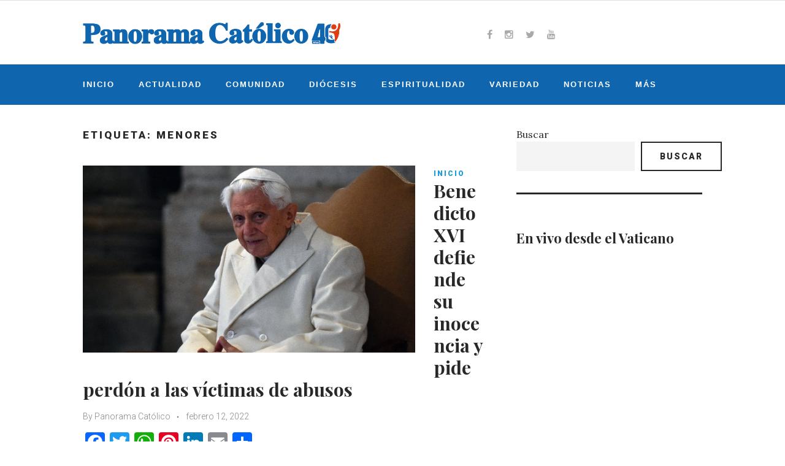

--- FILE ---
content_type: text/html; charset=UTF-8
request_url: https://panoramacatolico.com/tag/menores/
body_size: 104021
content:
<!DOCTYPE html>
<html lang="es">
<head>
<meta charset="UTF-8">
<link rel="profile" href="http://gmpg.org/xfn/11">
<link rel="pingback" href="https://panoramacatolico.com/xmlrpc.php">

<meta name="viewport" content="width=device-width, initial-scale=1" />
<meta name='robots' content='index, follow, max-image-preview:large, max-snippet:-1, max-video-preview:-1' />

	<!-- This site is optimized with the Yoast SEO plugin v26.5 - https://yoast.com/wordpress/plugins/seo/ -->
	<title>Menores archivos - Panorama Católico</title>
	<link rel="canonical" href="https://panoramacatolico.com/tag/menores/" />
	<meta property="og:locale" content="es_ES" />
	<meta property="og:type" content="article" />
	<meta property="og:title" content="Menores archivos - Panorama Católico" />
	<meta property="og:url" content="https://panoramacatolico.com/tag/menores/" />
	<meta property="og:site_name" content="Panorama Católico" />
	<meta name="twitter:card" content="summary_large_image" />
	<meta name="twitter:site" content="@pacatolico" />
	<script type="application/ld+json" class="yoast-schema-graph">{"@context":"https://schema.org","@graph":[{"@type":"CollectionPage","@id":"https://panoramacatolico.com/tag/menores/","url":"https://panoramacatolico.com/tag/menores/","name":"Menores archivos - Panorama Católico","isPartOf":{"@id":"https://panoramacatolico.com/#website"},"primaryImageOfPage":{"@id":"https://panoramacatolico.com/tag/menores/#primaryimage"},"image":{"@id":"https://panoramacatolico.com/tag/menores/#primaryimage"},"thumbnailUrl":"https://panoramacatolico.com/wp-content/uploads/2022/02/Papa-emérito-Benedicto-XVI_AFP.jpeg","breadcrumb":{"@id":"https://panoramacatolico.com/tag/menores/#breadcrumb"},"inLanguage":"es"},{"@type":"ImageObject","inLanguage":"es","@id":"https://panoramacatolico.com/tag/menores/#primaryimage","url":"https://panoramacatolico.com/wp-content/uploads/2022/02/Papa-emérito-Benedicto-XVI_AFP.jpeg","contentUrl":"https://panoramacatolico.com/wp-content/uploads/2022/02/Papa-emérito-Benedicto-XVI_AFP.jpeg","width":1200,"height":675,"caption":"TIEMPO. El Cardenal Joseph Ratzinger -Benedicto XVI-, dirigió la Arquidiócesis de Múnich entre 1977 y 1982."},{"@type":"BreadcrumbList","@id":"https://panoramacatolico.com/tag/menores/#breadcrumb","itemListElement":[{"@type":"ListItem","position":1,"name":"Portada","item":"https://panoramacatolico.com/"},{"@type":"ListItem","position":2,"name":"Menores"}]},{"@type":"WebSite","@id":"https://panoramacatolico.com/#website","url":"https://panoramacatolico.com/","name":"Panorama Católico","description":"Medio Impreso de la Iglesia Católica en Panamá","potentialAction":[{"@type":"SearchAction","target":{"@type":"EntryPoint","urlTemplate":"https://panoramacatolico.com/?s={search_term_string}"},"query-input":{"@type":"PropertyValueSpecification","valueRequired":true,"valueName":"search_term_string"}}],"inLanguage":"es"}]}</script>
	<!-- / Yoast SEO plugin. -->


<link rel='dns-prefetch' href='//static.addtoany.com' />
<link rel='dns-prefetch' href='//fonts.googleapis.com' />
<link rel="alternate" type="application/rss+xml" title="Panorama Católico &raquo; Feed" href="https://panoramacatolico.com/feed/" />
<link rel="alternate" type="application/rss+xml" title="Panorama Católico &raquo; Etiqueta Menores del feed" href="https://panoramacatolico.com/tag/menores/feed/" />
<style id='wp-img-auto-sizes-contain-inline-css' type='text/css'>
img:is([sizes=auto i],[sizes^="auto," i]){contain-intrinsic-size:3000px 1500px}
/*# sourceURL=wp-img-auto-sizes-contain-inline-css */
</style>
<link rel='stylesheet' id='sbi_styles-css' href='https://panoramacatolico.com/wp-content/plugins/instagram-feed/css/sbi-styles.min.css?ver=6.10.0' type='text/css' media='all' />
<link rel='stylesheet' id='jquery-swiper-css' href='https://panoramacatolico.com/wp-content/themes/waylard/assets/css/swiper.min.css?ver=3.3.0' type='text/css' media='all' />
<style id='wp-emoji-styles-inline-css' type='text/css'>

	img.wp-smiley, img.emoji {
		display: inline !important;
		border: none !important;
		box-shadow: none !important;
		height: 1em !important;
		width: 1em !important;
		margin: 0 0.07em !important;
		vertical-align: -0.1em !important;
		background: none !important;
		padding: 0 !important;
	}
/*# sourceURL=wp-emoji-styles-inline-css */
</style>
<style id='wp-block-library-inline-css' type='text/css'>
:root{--wp-block-synced-color:#7a00df;--wp-block-synced-color--rgb:122,0,223;--wp-bound-block-color:var(--wp-block-synced-color);--wp-editor-canvas-background:#ddd;--wp-admin-theme-color:#007cba;--wp-admin-theme-color--rgb:0,124,186;--wp-admin-theme-color-darker-10:#006ba1;--wp-admin-theme-color-darker-10--rgb:0,107,160.5;--wp-admin-theme-color-darker-20:#005a87;--wp-admin-theme-color-darker-20--rgb:0,90,135;--wp-admin-border-width-focus:2px}@media (min-resolution:192dpi){:root{--wp-admin-border-width-focus:1.5px}}.wp-element-button{cursor:pointer}:root .has-very-light-gray-background-color{background-color:#eee}:root .has-very-dark-gray-background-color{background-color:#313131}:root .has-very-light-gray-color{color:#eee}:root .has-very-dark-gray-color{color:#313131}:root .has-vivid-green-cyan-to-vivid-cyan-blue-gradient-background{background:linear-gradient(135deg,#00d084,#0693e3)}:root .has-purple-crush-gradient-background{background:linear-gradient(135deg,#34e2e4,#4721fb 50%,#ab1dfe)}:root .has-hazy-dawn-gradient-background{background:linear-gradient(135deg,#faaca8,#dad0ec)}:root .has-subdued-olive-gradient-background{background:linear-gradient(135deg,#fafae1,#67a671)}:root .has-atomic-cream-gradient-background{background:linear-gradient(135deg,#fdd79a,#004a59)}:root .has-nightshade-gradient-background{background:linear-gradient(135deg,#330968,#31cdcf)}:root .has-midnight-gradient-background{background:linear-gradient(135deg,#020381,#2874fc)}:root{--wp--preset--font-size--normal:16px;--wp--preset--font-size--huge:42px}.has-regular-font-size{font-size:1em}.has-larger-font-size{font-size:2.625em}.has-normal-font-size{font-size:var(--wp--preset--font-size--normal)}.has-huge-font-size{font-size:var(--wp--preset--font-size--huge)}.has-text-align-center{text-align:center}.has-text-align-left{text-align:left}.has-text-align-right{text-align:right}.has-fit-text{white-space:nowrap!important}#end-resizable-editor-section{display:none}.aligncenter{clear:both}.items-justified-left{justify-content:flex-start}.items-justified-center{justify-content:center}.items-justified-right{justify-content:flex-end}.items-justified-space-between{justify-content:space-between}.screen-reader-text{border:0;clip-path:inset(50%);height:1px;margin:-1px;overflow:hidden;padding:0;position:absolute;width:1px;word-wrap:normal!important}.screen-reader-text:focus{background-color:#ddd;clip-path:none;color:#444;display:block;font-size:1em;height:auto;left:5px;line-height:normal;padding:15px 23px 14px;text-decoration:none;top:5px;width:auto;z-index:100000}html :where(.has-border-color){border-style:solid}html :where([style*=border-top-color]){border-top-style:solid}html :where([style*=border-right-color]){border-right-style:solid}html :where([style*=border-bottom-color]){border-bottom-style:solid}html :where([style*=border-left-color]){border-left-style:solid}html :where([style*=border-width]){border-style:solid}html :where([style*=border-top-width]){border-top-style:solid}html :where([style*=border-right-width]){border-right-style:solid}html :where([style*=border-bottom-width]){border-bottom-style:solid}html :where([style*=border-left-width]){border-left-style:solid}html :where(img[class*=wp-image-]){height:auto;max-width:100%}:where(figure){margin:0 0 1em}html :where(.is-position-sticky){--wp-admin--admin-bar--position-offset:var(--wp-admin--admin-bar--height,0px)}@media screen and (max-width:600px){html :where(.is-position-sticky){--wp-admin--admin-bar--position-offset:0px}}

/*# sourceURL=wp-block-library-inline-css */
</style><style id='wp-block-gallery-inline-css' type='text/css'>
.blocks-gallery-grid:not(.has-nested-images),.wp-block-gallery:not(.has-nested-images){display:flex;flex-wrap:wrap;list-style-type:none;margin:0;padding:0}.blocks-gallery-grid:not(.has-nested-images) .blocks-gallery-image,.blocks-gallery-grid:not(.has-nested-images) .blocks-gallery-item,.wp-block-gallery:not(.has-nested-images) .blocks-gallery-image,.wp-block-gallery:not(.has-nested-images) .blocks-gallery-item{display:flex;flex-direction:column;flex-grow:1;justify-content:center;margin:0 1em 1em 0;position:relative;width:calc(50% - 1em)}.blocks-gallery-grid:not(.has-nested-images) .blocks-gallery-image:nth-of-type(2n),.blocks-gallery-grid:not(.has-nested-images) .blocks-gallery-item:nth-of-type(2n),.wp-block-gallery:not(.has-nested-images) .blocks-gallery-image:nth-of-type(2n),.wp-block-gallery:not(.has-nested-images) .blocks-gallery-item:nth-of-type(2n){margin-right:0}.blocks-gallery-grid:not(.has-nested-images) .blocks-gallery-image figure,.blocks-gallery-grid:not(.has-nested-images) .blocks-gallery-item figure,.wp-block-gallery:not(.has-nested-images) .blocks-gallery-image figure,.wp-block-gallery:not(.has-nested-images) .blocks-gallery-item figure{align-items:flex-end;display:flex;height:100%;justify-content:flex-start;margin:0}.blocks-gallery-grid:not(.has-nested-images) .blocks-gallery-image img,.blocks-gallery-grid:not(.has-nested-images) .blocks-gallery-item img,.wp-block-gallery:not(.has-nested-images) .blocks-gallery-image img,.wp-block-gallery:not(.has-nested-images) .blocks-gallery-item img{display:block;height:auto;max-width:100%;width:auto}.blocks-gallery-grid:not(.has-nested-images) .blocks-gallery-image figcaption,.blocks-gallery-grid:not(.has-nested-images) .blocks-gallery-item figcaption,.wp-block-gallery:not(.has-nested-images) .blocks-gallery-image figcaption,.wp-block-gallery:not(.has-nested-images) .blocks-gallery-item figcaption{background:linear-gradient(0deg,#000000b3,#0000004d 70%,#0000);bottom:0;box-sizing:border-box;color:#fff;font-size:.8em;margin:0;max-height:100%;overflow:auto;padding:3em .77em .7em;position:absolute;text-align:center;width:100%;z-index:2}.blocks-gallery-grid:not(.has-nested-images) .blocks-gallery-image figcaption img,.blocks-gallery-grid:not(.has-nested-images) .blocks-gallery-item figcaption img,.wp-block-gallery:not(.has-nested-images) .blocks-gallery-image figcaption img,.wp-block-gallery:not(.has-nested-images) .blocks-gallery-item figcaption img{display:inline}.blocks-gallery-grid:not(.has-nested-images) figcaption,.wp-block-gallery:not(.has-nested-images) figcaption{flex-grow:1}.blocks-gallery-grid:not(.has-nested-images).is-cropped .blocks-gallery-image a,.blocks-gallery-grid:not(.has-nested-images).is-cropped .blocks-gallery-image img,.blocks-gallery-grid:not(.has-nested-images).is-cropped .blocks-gallery-item a,.blocks-gallery-grid:not(.has-nested-images).is-cropped .blocks-gallery-item img,.wp-block-gallery:not(.has-nested-images).is-cropped .blocks-gallery-image a,.wp-block-gallery:not(.has-nested-images).is-cropped .blocks-gallery-image img,.wp-block-gallery:not(.has-nested-images).is-cropped .blocks-gallery-item a,.wp-block-gallery:not(.has-nested-images).is-cropped .blocks-gallery-item img{flex:1;height:100%;object-fit:cover;width:100%}.blocks-gallery-grid:not(.has-nested-images).columns-1 .blocks-gallery-image,.blocks-gallery-grid:not(.has-nested-images).columns-1 .blocks-gallery-item,.wp-block-gallery:not(.has-nested-images).columns-1 .blocks-gallery-image,.wp-block-gallery:not(.has-nested-images).columns-1 .blocks-gallery-item{margin-right:0;width:100%}@media (min-width:600px){.blocks-gallery-grid:not(.has-nested-images).columns-3 .blocks-gallery-image,.blocks-gallery-grid:not(.has-nested-images).columns-3 .blocks-gallery-item,.wp-block-gallery:not(.has-nested-images).columns-3 .blocks-gallery-image,.wp-block-gallery:not(.has-nested-images).columns-3 .blocks-gallery-item{margin-right:1em;width:calc(33.33333% - .66667em)}.blocks-gallery-grid:not(.has-nested-images).columns-4 .blocks-gallery-image,.blocks-gallery-grid:not(.has-nested-images).columns-4 .blocks-gallery-item,.wp-block-gallery:not(.has-nested-images).columns-4 .blocks-gallery-image,.wp-block-gallery:not(.has-nested-images).columns-4 .blocks-gallery-item{margin-right:1em;width:calc(25% - .75em)}.blocks-gallery-grid:not(.has-nested-images).columns-5 .blocks-gallery-image,.blocks-gallery-grid:not(.has-nested-images).columns-5 .blocks-gallery-item,.wp-block-gallery:not(.has-nested-images).columns-5 .blocks-gallery-image,.wp-block-gallery:not(.has-nested-images).columns-5 .blocks-gallery-item{margin-right:1em;width:calc(20% - .8em)}.blocks-gallery-grid:not(.has-nested-images).columns-6 .blocks-gallery-image,.blocks-gallery-grid:not(.has-nested-images).columns-6 .blocks-gallery-item,.wp-block-gallery:not(.has-nested-images).columns-6 .blocks-gallery-image,.wp-block-gallery:not(.has-nested-images).columns-6 .blocks-gallery-item{margin-right:1em;width:calc(16.66667% - .83333em)}.blocks-gallery-grid:not(.has-nested-images).columns-7 .blocks-gallery-image,.blocks-gallery-grid:not(.has-nested-images).columns-7 .blocks-gallery-item,.wp-block-gallery:not(.has-nested-images).columns-7 .blocks-gallery-image,.wp-block-gallery:not(.has-nested-images).columns-7 .blocks-gallery-item{margin-right:1em;width:calc(14.28571% - .85714em)}.blocks-gallery-grid:not(.has-nested-images).columns-8 .blocks-gallery-image,.blocks-gallery-grid:not(.has-nested-images).columns-8 .blocks-gallery-item,.wp-block-gallery:not(.has-nested-images).columns-8 .blocks-gallery-image,.wp-block-gallery:not(.has-nested-images).columns-8 .blocks-gallery-item{margin-right:1em;width:calc(12.5% - .875em)}.blocks-gallery-grid:not(.has-nested-images).columns-1 .blocks-gallery-image:nth-of-type(1n),.blocks-gallery-grid:not(.has-nested-images).columns-1 .blocks-gallery-item:nth-of-type(1n),.blocks-gallery-grid:not(.has-nested-images).columns-2 .blocks-gallery-image:nth-of-type(2n),.blocks-gallery-grid:not(.has-nested-images).columns-2 .blocks-gallery-item:nth-of-type(2n),.blocks-gallery-grid:not(.has-nested-images).columns-3 .blocks-gallery-image:nth-of-type(3n),.blocks-gallery-grid:not(.has-nested-images).columns-3 .blocks-gallery-item:nth-of-type(3n),.blocks-gallery-grid:not(.has-nested-images).columns-4 .blocks-gallery-image:nth-of-type(4n),.blocks-gallery-grid:not(.has-nested-images).columns-4 .blocks-gallery-item:nth-of-type(4n),.blocks-gallery-grid:not(.has-nested-images).columns-5 .blocks-gallery-image:nth-of-type(5n),.blocks-gallery-grid:not(.has-nested-images).columns-5 .blocks-gallery-item:nth-of-type(5n),.blocks-gallery-grid:not(.has-nested-images).columns-6 .blocks-gallery-image:nth-of-type(6n),.blocks-gallery-grid:not(.has-nested-images).columns-6 .blocks-gallery-item:nth-of-type(6n),.blocks-gallery-grid:not(.has-nested-images).columns-7 .blocks-gallery-image:nth-of-type(7n),.blocks-gallery-grid:not(.has-nested-images).columns-7 .blocks-gallery-item:nth-of-type(7n),.blocks-gallery-grid:not(.has-nested-images).columns-8 .blocks-gallery-image:nth-of-type(8n),.blocks-gallery-grid:not(.has-nested-images).columns-8 .blocks-gallery-item:nth-of-type(8n),.wp-block-gallery:not(.has-nested-images).columns-1 .blocks-gallery-image:nth-of-type(1n),.wp-block-gallery:not(.has-nested-images).columns-1 .blocks-gallery-item:nth-of-type(1n),.wp-block-gallery:not(.has-nested-images).columns-2 .blocks-gallery-image:nth-of-type(2n),.wp-block-gallery:not(.has-nested-images).columns-2 .blocks-gallery-item:nth-of-type(2n),.wp-block-gallery:not(.has-nested-images).columns-3 .blocks-gallery-image:nth-of-type(3n),.wp-block-gallery:not(.has-nested-images).columns-3 .blocks-gallery-item:nth-of-type(3n),.wp-block-gallery:not(.has-nested-images).columns-4 .blocks-gallery-image:nth-of-type(4n),.wp-block-gallery:not(.has-nested-images).columns-4 .blocks-gallery-item:nth-of-type(4n),.wp-block-gallery:not(.has-nested-images).columns-5 .blocks-gallery-image:nth-of-type(5n),.wp-block-gallery:not(.has-nested-images).columns-5 .blocks-gallery-item:nth-of-type(5n),.wp-block-gallery:not(.has-nested-images).columns-6 .blocks-gallery-image:nth-of-type(6n),.wp-block-gallery:not(.has-nested-images).columns-6 .blocks-gallery-item:nth-of-type(6n),.wp-block-gallery:not(.has-nested-images).columns-7 .blocks-gallery-image:nth-of-type(7n),.wp-block-gallery:not(.has-nested-images).columns-7 .blocks-gallery-item:nth-of-type(7n),.wp-block-gallery:not(.has-nested-images).columns-8 .blocks-gallery-image:nth-of-type(8n),.wp-block-gallery:not(.has-nested-images).columns-8 .blocks-gallery-item:nth-of-type(8n){margin-right:0}}.blocks-gallery-grid:not(.has-nested-images) .blocks-gallery-image:last-child,.blocks-gallery-grid:not(.has-nested-images) .blocks-gallery-item:last-child,.wp-block-gallery:not(.has-nested-images) .blocks-gallery-image:last-child,.wp-block-gallery:not(.has-nested-images) .blocks-gallery-item:last-child{margin-right:0}.blocks-gallery-grid:not(.has-nested-images).alignleft,.blocks-gallery-grid:not(.has-nested-images).alignright,.wp-block-gallery:not(.has-nested-images).alignleft,.wp-block-gallery:not(.has-nested-images).alignright{max-width:420px;width:100%}.blocks-gallery-grid:not(.has-nested-images).aligncenter .blocks-gallery-item figure,.wp-block-gallery:not(.has-nested-images).aligncenter .blocks-gallery-item figure{justify-content:center}.wp-block-gallery:not(.is-cropped) .blocks-gallery-item{align-self:flex-start}figure.wp-block-gallery.has-nested-images{align-items:normal}.wp-block-gallery.has-nested-images figure.wp-block-image:not(#individual-image){margin:0;width:calc(50% - var(--wp--style--unstable-gallery-gap, 16px)/2)}.wp-block-gallery.has-nested-images figure.wp-block-image{box-sizing:border-box;display:flex;flex-direction:column;flex-grow:1;justify-content:center;max-width:100%;position:relative}.wp-block-gallery.has-nested-images figure.wp-block-image>a,.wp-block-gallery.has-nested-images figure.wp-block-image>div{flex-direction:column;flex-grow:1;margin:0}.wp-block-gallery.has-nested-images figure.wp-block-image img{display:block;height:auto;max-width:100%!important;width:auto}.wp-block-gallery.has-nested-images figure.wp-block-image figcaption,.wp-block-gallery.has-nested-images figure.wp-block-image:has(figcaption):before{bottom:0;left:0;max-height:100%;position:absolute;right:0}.wp-block-gallery.has-nested-images figure.wp-block-image:has(figcaption):before{backdrop-filter:blur(3px);content:"";height:100%;-webkit-mask-image:linear-gradient(0deg,#000 20%,#0000);mask-image:linear-gradient(0deg,#000 20%,#0000);max-height:40%;pointer-events:none}.wp-block-gallery.has-nested-images figure.wp-block-image figcaption{box-sizing:border-box;color:#fff;font-size:13px;margin:0;overflow:auto;padding:1em;text-align:center;text-shadow:0 0 1.5px #000}.wp-block-gallery.has-nested-images figure.wp-block-image figcaption::-webkit-scrollbar{height:12px;width:12px}.wp-block-gallery.has-nested-images figure.wp-block-image figcaption::-webkit-scrollbar-track{background-color:initial}.wp-block-gallery.has-nested-images figure.wp-block-image figcaption::-webkit-scrollbar-thumb{background-clip:padding-box;background-color:initial;border:3px solid #0000;border-radius:8px}.wp-block-gallery.has-nested-images figure.wp-block-image figcaption:focus-within::-webkit-scrollbar-thumb,.wp-block-gallery.has-nested-images figure.wp-block-image figcaption:focus::-webkit-scrollbar-thumb,.wp-block-gallery.has-nested-images figure.wp-block-image figcaption:hover::-webkit-scrollbar-thumb{background-color:#fffc}.wp-block-gallery.has-nested-images figure.wp-block-image figcaption{scrollbar-color:#0000 #0000;scrollbar-gutter:stable both-edges;scrollbar-width:thin}.wp-block-gallery.has-nested-images figure.wp-block-image figcaption:focus,.wp-block-gallery.has-nested-images figure.wp-block-image figcaption:focus-within,.wp-block-gallery.has-nested-images figure.wp-block-image figcaption:hover{scrollbar-color:#fffc #0000}.wp-block-gallery.has-nested-images figure.wp-block-image figcaption{will-change:transform}@media (hover:none){.wp-block-gallery.has-nested-images figure.wp-block-image figcaption{scrollbar-color:#fffc #0000}}.wp-block-gallery.has-nested-images figure.wp-block-image figcaption{background:linear-gradient(0deg,#0006,#0000)}.wp-block-gallery.has-nested-images figure.wp-block-image figcaption img{display:inline}.wp-block-gallery.has-nested-images figure.wp-block-image figcaption a{color:inherit}.wp-block-gallery.has-nested-images figure.wp-block-image.has-custom-border img{box-sizing:border-box}.wp-block-gallery.has-nested-images figure.wp-block-image.has-custom-border>a,.wp-block-gallery.has-nested-images figure.wp-block-image.has-custom-border>div,.wp-block-gallery.has-nested-images figure.wp-block-image.is-style-rounded>a,.wp-block-gallery.has-nested-images figure.wp-block-image.is-style-rounded>div{flex:1 1 auto}.wp-block-gallery.has-nested-images figure.wp-block-image.has-custom-border figcaption,.wp-block-gallery.has-nested-images figure.wp-block-image.is-style-rounded figcaption{background:none;color:inherit;flex:initial;margin:0;padding:10px 10px 9px;position:relative;text-shadow:none}.wp-block-gallery.has-nested-images figure.wp-block-image.has-custom-border:before,.wp-block-gallery.has-nested-images figure.wp-block-image.is-style-rounded:before{content:none}.wp-block-gallery.has-nested-images figcaption{flex-basis:100%;flex-grow:1;text-align:center}.wp-block-gallery.has-nested-images:not(.is-cropped) figure.wp-block-image:not(#individual-image){margin-bottom:auto;margin-top:0}.wp-block-gallery.has-nested-images.is-cropped figure.wp-block-image:not(#individual-image){align-self:inherit}.wp-block-gallery.has-nested-images.is-cropped figure.wp-block-image:not(#individual-image)>a,.wp-block-gallery.has-nested-images.is-cropped figure.wp-block-image:not(#individual-image)>div:not(.components-drop-zone){display:flex}.wp-block-gallery.has-nested-images.is-cropped figure.wp-block-image:not(#individual-image) a,.wp-block-gallery.has-nested-images.is-cropped figure.wp-block-image:not(#individual-image) img{flex:1 0 0%;height:100%;object-fit:cover;width:100%}.wp-block-gallery.has-nested-images.columns-1 figure.wp-block-image:not(#individual-image){width:100%}@media (min-width:600px){.wp-block-gallery.has-nested-images.columns-3 figure.wp-block-image:not(#individual-image){width:calc(33.33333% - var(--wp--style--unstable-gallery-gap, 16px)*.66667)}.wp-block-gallery.has-nested-images.columns-4 figure.wp-block-image:not(#individual-image){width:calc(25% - var(--wp--style--unstable-gallery-gap, 16px)*.75)}.wp-block-gallery.has-nested-images.columns-5 figure.wp-block-image:not(#individual-image){width:calc(20% - var(--wp--style--unstable-gallery-gap, 16px)*.8)}.wp-block-gallery.has-nested-images.columns-6 figure.wp-block-image:not(#individual-image){width:calc(16.66667% - var(--wp--style--unstable-gallery-gap, 16px)*.83333)}.wp-block-gallery.has-nested-images.columns-7 figure.wp-block-image:not(#individual-image){width:calc(14.28571% - var(--wp--style--unstable-gallery-gap, 16px)*.85714)}.wp-block-gallery.has-nested-images.columns-8 figure.wp-block-image:not(#individual-image){width:calc(12.5% - var(--wp--style--unstable-gallery-gap, 16px)*.875)}.wp-block-gallery.has-nested-images.columns-default figure.wp-block-image:not(#individual-image){width:calc(33.33% - var(--wp--style--unstable-gallery-gap, 16px)*.66667)}.wp-block-gallery.has-nested-images.columns-default figure.wp-block-image:not(#individual-image):first-child:nth-last-child(2),.wp-block-gallery.has-nested-images.columns-default figure.wp-block-image:not(#individual-image):first-child:nth-last-child(2)~figure.wp-block-image:not(#individual-image){width:calc(50% - var(--wp--style--unstable-gallery-gap, 16px)*.5)}.wp-block-gallery.has-nested-images.columns-default figure.wp-block-image:not(#individual-image):first-child:last-child{width:100%}}.wp-block-gallery.has-nested-images.alignleft,.wp-block-gallery.has-nested-images.alignright{max-width:420px;width:100%}.wp-block-gallery.has-nested-images.aligncenter{justify-content:center}
/*# sourceURL=https://panoramacatolico.com/wp-includes/blocks/gallery/style.min.css */
</style>
<style id='wp-block-image-inline-css' type='text/css'>
.wp-block-image>a,.wp-block-image>figure>a{display:inline-block}.wp-block-image img{box-sizing:border-box;height:auto;max-width:100%;vertical-align:bottom}@media not (prefers-reduced-motion){.wp-block-image img.hide{visibility:hidden}.wp-block-image img.show{animation:show-content-image .4s}}.wp-block-image[style*=border-radius] img,.wp-block-image[style*=border-radius]>a{border-radius:inherit}.wp-block-image.has-custom-border img{box-sizing:border-box}.wp-block-image.aligncenter{text-align:center}.wp-block-image.alignfull>a,.wp-block-image.alignwide>a{width:100%}.wp-block-image.alignfull img,.wp-block-image.alignwide img{height:auto;width:100%}.wp-block-image .aligncenter,.wp-block-image .alignleft,.wp-block-image .alignright,.wp-block-image.aligncenter,.wp-block-image.alignleft,.wp-block-image.alignright{display:table}.wp-block-image .aligncenter>figcaption,.wp-block-image .alignleft>figcaption,.wp-block-image .alignright>figcaption,.wp-block-image.aligncenter>figcaption,.wp-block-image.alignleft>figcaption,.wp-block-image.alignright>figcaption{caption-side:bottom;display:table-caption}.wp-block-image .alignleft{float:left;margin:.5em 1em .5em 0}.wp-block-image .alignright{float:right;margin:.5em 0 .5em 1em}.wp-block-image .aligncenter{margin-left:auto;margin-right:auto}.wp-block-image :where(figcaption){margin-bottom:1em;margin-top:.5em}.wp-block-image.is-style-circle-mask img{border-radius:9999px}@supports ((-webkit-mask-image:none) or (mask-image:none)) or (-webkit-mask-image:none){.wp-block-image.is-style-circle-mask img{border-radius:0;-webkit-mask-image:url('data:image/svg+xml;utf8,<svg viewBox="0 0 100 100" xmlns="http://www.w3.org/2000/svg"><circle cx="50" cy="50" r="50"/></svg>');mask-image:url('data:image/svg+xml;utf8,<svg viewBox="0 0 100 100" xmlns="http://www.w3.org/2000/svg"><circle cx="50" cy="50" r="50"/></svg>');mask-mode:alpha;-webkit-mask-position:center;mask-position:center;-webkit-mask-repeat:no-repeat;mask-repeat:no-repeat;-webkit-mask-size:contain;mask-size:contain}}:root :where(.wp-block-image.is-style-rounded img,.wp-block-image .is-style-rounded img){border-radius:9999px}.wp-block-image figure{margin:0}.wp-lightbox-container{display:flex;flex-direction:column;position:relative}.wp-lightbox-container img{cursor:zoom-in}.wp-lightbox-container img:hover+button{opacity:1}.wp-lightbox-container button{align-items:center;backdrop-filter:blur(16px) saturate(180%);background-color:#5a5a5a40;border:none;border-radius:4px;cursor:zoom-in;display:flex;height:20px;justify-content:center;opacity:0;padding:0;position:absolute;right:16px;text-align:center;top:16px;width:20px;z-index:100}@media not (prefers-reduced-motion){.wp-lightbox-container button{transition:opacity .2s ease}}.wp-lightbox-container button:focus-visible{outline:3px auto #5a5a5a40;outline:3px auto -webkit-focus-ring-color;outline-offset:3px}.wp-lightbox-container button:hover{cursor:pointer;opacity:1}.wp-lightbox-container button:focus{opacity:1}.wp-lightbox-container button:focus,.wp-lightbox-container button:hover,.wp-lightbox-container button:not(:hover):not(:active):not(.has-background){background-color:#5a5a5a40;border:none}.wp-lightbox-overlay{box-sizing:border-box;cursor:zoom-out;height:100vh;left:0;overflow:hidden;position:fixed;top:0;visibility:hidden;width:100%;z-index:100000}.wp-lightbox-overlay .close-button{align-items:center;cursor:pointer;display:flex;justify-content:center;min-height:40px;min-width:40px;padding:0;position:absolute;right:calc(env(safe-area-inset-right) + 16px);top:calc(env(safe-area-inset-top) + 16px);z-index:5000000}.wp-lightbox-overlay .close-button:focus,.wp-lightbox-overlay .close-button:hover,.wp-lightbox-overlay .close-button:not(:hover):not(:active):not(.has-background){background:none;border:none}.wp-lightbox-overlay .lightbox-image-container{height:var(--wp--lightbox-container-height);left:50%;overflow:hidden;position:absolute;top:50%;transform:translate(-50%,-50%);transform-origin:top left;width:var(--wp--lightbox-container-width);z-index:9999999999}.wp-lightbox-overlay .wp-block-image{align-items:center;box-sizing:border-box;display:flex;height:100%;justify-content:center;margin:0;position:relative;transform-origin:0 0;width:100%;z-index:3000000}.wp-lightbox-overlay .wp-block-image img{height:var(--wp--lightbox-image-height);min-height:var(--wp--lightbox-image-height);min-width:var(--wp--lightbox-image-width);width:var(--wp--lightbox-image-width)}.wp-lightbox-overlay .wp-block-image figcaption{display:none}.wp-lightbox-overlay button{background:none;border:none}.wp-lightbox-overlay .scrim{background-color:#fff;height:100%;opacity:.9;position:absolute;width:100%;z-index:2000000}.wp-lightbox-overlay.active{visibility:visible}@media not (prefers-reduced-motion){.wp-lightbox-overlay.active{animation:turn-on-visibility .25s both}.wp-lightbox-overlay.active img{animation:turn-on-visibility .35s both}.wp-lightbox-overlay.show-closing-animation:not(.active){animation:turn-off-visibility .35s both}.wp-lightbox-overlay.show-closing-animation:not(.active) img{animation:turn-off-visibility .25s both}.wp-lightbox-overlay.zoom.active{animation:none;opacity:1;visibility:visible}.wp-lightbox-overlay.zoom.active .lightbox-image-container{animation:lightbox-zoom-in .4s}.wp-lightbox-overlay.zoom.active .lightbox-image-container img{animation:none}.wp-lightbox-overlay.zoom.active .scrim{animation:turn-on-visibility .4s forwards}.wp-lightbox-overlay.zoom.show-closing-animation:not(.active){animation:none}.wp-lightbox-overlay.zoom.show-closing-animation:not(.active) .lightbox-image-container{animation:lightbox-zoom-out .4s}.wp-lightbox-overlay.zoom.show-closing-animation:not(.active) .lightbox-image-container img{animation:none}.wp-lightbox-overlay.zoom.show-closing-animation:not(.active) .scrim{animation:turn-off-visibility .4s forwards}}@keyframes show-content-image{0%{visibility:hidden}99%{visibility:hidden}to{visibility:visible}}@keyframes turn-on-visibility{0%{opacity:0}to{opacity:1}}@keyframes turn-off-visibility{0%{opacity:1;visibility:visible}99%{opacity:0;visibility:visible}to{opacity:0;visibility:hidden}}@keyframes lightbox-zoom-in{0%{transform:translate(calc((-100vw + var(--wp--lightbox-scrollbar-width))/2 + var(--wp--lightbox-initial-left-position)),calc(-50vh + var(--wp--lightbox-initial-top-position))) scale(var(--wp--lightbox-scale))}to{transform:translate(-50%,-50%) scale(1)}}@keyframes lightbox-zoom-out{0%{transform:translate(-50%,-50%) scale(1);visibility:visible}99%{visibility:visible}to{transform:translate(calc((-100vw + var(--wp--lightbox-scrollbar-width))/2 + var(--wp--lightbox-initial-left-position)),calc(-50vh + var(--wp--lightbox-initial-top-position))) scale(var(--wp--lightbox-scale));visibility:hidden}}
/*# sourceURL=https://panoramacatolico.com/wp-includes/blocks/image/style.min.css */
</style>
<style id='wp-block-search-inline-css' type='text/css'>
.wp-block-search__button{margin-left:10px;word-break:normal}.wp-block-search__button.has-icon{line-height:0}.wp-block-search__button svg{height:1.25em;min-height:24px;min-width:24px;width:1.25em;fill:currentColor;vertical-align:text-bottom}:where(.wp-block-search__button){border:1px solid #ccc;padding:6px 10px}.wp-block-search__inside-wrapper{display:flex;flex:auto;flex-wrap:nowrap;max-width:100%}.wp-block-search__label{width:100%}.wp-block-search.wp-block-search__button-only .wp-block-search__button{box-sizing:border-box;display:flex;flex-shrink:0;justify-content:center;margin-left:0;max-width:100%}.wp-block-search.wp-block-search__button-only .wp-block-search__inside-wrapper{min-width:0!important;transition-property:width}.wp-block-search.wp-block-search__button-only .wp-block-search__input{flex-basis:100%;transition-duration:.3s}.wp-block-search.wp-block-search__button-only.wp-block-search__searchfield-hidden,.wp-block-search.wp-block-search__button-only.wp-block-search__searchfield-hidden .wp-block-search__inside-wrapper{overflow:hidden}.wp-block-search.wp-block-search__button-only.wp-block-search__searchfield-hidden .wp-block-search__input{border-left-width:0!important;border-right-width:0!important;flex-basis:0;flex-grow:0;margin:0;min-width:0!important;padding-left:0!important;padding-right:0!important;width:0!important}:where(.wp-block-search__input){appearance:none;border:1px solid #949494;flex-grow:1;font-family:inherit;font-size:inherit;font-style:inherit;font-weight:inherit;letter-spacing:inherit;line-height:inherit;margin-left:0;margin-right:0;min-width:3rem;padding:8px;text-decoration:unset!important;text-transform:inherit}:where(.wp-block-search__button-inside .wp-block-search__inside-wrapper){background-color:#fff;border:1px solid #949494;box-sizing:border-box;padding:4px}:where(.wp-block-search__button-inside .wp-block-search__inside-wrapper) .wp-block-search__input{border:none;border-radius:0;padding:0 4px}:where(.wp-block-search__button-inside .wp-block-search__inside-wrapper) .wp-block-search__input:focus{outline:none}:where(.wp-block-search__button-inside .wp-block-search__inside-wrapper) :where(.wp-block-search__button){padding:4px 8px}.wp-block-search.aligncenter .wp-block-search__inside-wrapper{margin:auto}.wp-block[data-align=right] .wp-block-search.wp-block-search__button-only .wp-block-search__inside-wrapper{float:right}
/*# sourceURL=https://panoramacatolico.com/wp-includes/blocks/search/style.min.css */
</style>
<style id='wp-block-columns-inline-css' type='text/css'>
.wp-block-columns{box-sizing:border-box;display:flex;flex-wrap:wrap!important}@media (min-width:782px){.wp-block-columns{flex-wrap:nowrap!important}}.wp-block-columns{align-items:normal!important}.wp-block-columns.are-vertically-aligned-top{align-items:flex-start}.wp-block-columns.are-vertically-aligned-center{align-items:center}.wp-block-columns.are-vertically-aligned-bottom{align-items:flex-end}@media (max-width:781px){.wp-block-columns:not(.is-not-stacked-on-mobile)>.wp-block-column{flex-basis:100%!important}}@media (min-width:782px){.wp-block-columns:not(.is-not-stacked-on-mobile)>.wp-block-column{flex-basis:0;flex-grow:1}.wp-block-columns:not(.is-not-stacked-on-mobile)>.wp-block-column[style*=flex-basis]{flex-grow:0}}.wp-block-columns.is-not-stacked-on-mobile{flex-wrap:nowrap!important}.wp-block-columns.is-not-stacked-on-mobile>.wp-block-column{flex-basis:0;flex-grow:1}.wp-block-columns.is-not-stacked-on-mobile>.wp-block-column[style*=flex-basis]{flex-grow:0}:where(.wp-block-columns){margin-bottom:1.75em}:where(.wp-block-columns.has-background){padding:1.25em 2.375em}.wp-block-column{flex-grow:1;min-width:0;overflow-wrap:break-word;word-break:break-word}.wp-block-column.is-vertically-aligned-top{align-self:flex-start}.wp-block-column.is-vertically-aligned-center{align-self:center}.wp-block-column.is-vertically-aligned-bottom{align-self:flex-end}.wp-block-column.is-vertically-aligned-stretch{align-self:stretch}.wp-block-column.is-vertically-aligned-bottom,.wp-block-column.is-vertically-aligned-center,.wp-block-column.is-vertically-aligned-top{width:100%}
/*# sourceURL=https://panoramacatolico.com/wp-includes/blocks/columns/style.min.css */
</style>
<style id='wp-block-group-inline-css' type='text/css'>
.wp-block-group{box-sizing:border-box}:where(.wp-block-group.wp-block-group-is-layout-constrained){position:relative}
/*# sourceURL=https://panoramacatolico.com/wp-includes/blocks/group/style.min.css */
</style>
<style id='wp-block-paragraph-inline-css' type='text/css'>
.is-small-text{font-size:.875em}.is-regular-text{font-size:1em}.is-large-text{font-size:2.25em}.is-larger-text{font-size:3em}.has-drop-cap:not(:focus):first-letter{float:left;font-size:8.4em;font-style:normal;font-weight:100;line-height:.68;margin:.05em .1em 0 0;text-transform:uppercase}body.rtl .has-drop-cap:not(:focus):first-letter{float:none;margin-left:.1em}p.has-drop-cap.has-background{overflow:hidden}:root :where(p.has-background){padding:1.25em 2.375em}:where(p.has-text-color:not(.has-link-color)) a{color:inherit}p.has-text-align-left[style*="writing-mode:vertical-lr"],p.has-text-align-right[style*="writing-mode:vertical-rl"]{rotate:180deg}
/*# sourceURL=https://panoramacatolico.com/wp-includes/blocks/paragraph/style.min.css */
</style>
<style id='global-styles-inline-css' type='text/css'>
:root{--wp--preset--aspect-ratio--square: 1;--wp--preset--aspect-ratio--4-3: 4/3;--wp--preset--aspect-ratio--3-4: 3/4;--wp--preset--aspect-ratio--3-2: 3/2;--wp--preset--aspect-ratio--2-3: 2/3;--wp--preset--aspect-ratio--16-9: 16/9;--wp--preset--aspect-ratio--9-16: 9/16;--wp--preset--color--black: #000000;--wp--preset--color--cyan-bluish-gray: #abb8c3;--wp--preset--color--white: #ffffff;--wp--preset--color--pale-pink: #f78da7;--wp--preset--color--vivid-red: #cf2e2e;--wp--preset--color--luminous-vivid-orange: #ff6900;--wp--preset--color--luminous-vivid-amber: #fcb900;--wp--preset--color--light-green-cyan: #7bdcb5;--wp--preset--color--vivid-green-cyan: #00d084;--wp--preset--color--pale-cyan-blue: #8ed1fc;--wp--preset--color--vivid-cyan-blue: #0693e3;--wp--preset--color--vivid-purple: #9b51e0;--wp--preset--gradient--vivid-cyan-blue-to-vivid-purple: linear-gradient(135deg,rgb(6,147,227) 0%,rgb(155,81,224) 100%);--wp--preset--gradient--light-green-cyan-to-vivid-green-cyan: linear-gradient(135deg,rgb(122,220,180) 0%,rgb(0,208,130) 100%);--wp--preset--gradient--luminous-vivid-amber-to-luminous-vivid-orange: linear-gradient(135deg,rgb(252,185,0) 0%,rgb(255,105,0) 100%);--wp--preset--gradient--luminous-vivid-orange-to-vivid-red: linear-gradient(135deg,rgb(255,105,0) 0%,rgb(207,46,46) 100%);--wp--preset--gradient--very-light-gray-to-cyan-bluish-gray: linear-gradient(135deg,rgb(238,238,238) 0%,rgb(169,184,195) 100%);--wp--preset--gradient--cool-to-warm-spectrum: linear-gradient(135deg,rgb(74,234,220) 0%,rgb(151,120,209) 20%,rgb(207,42,186) 40%,rgb(238,44,130) 60%,rgb(251,105,98) 80%,rgb(254,248,76) 100%);--wp--preset--gradient--blush-light-purple: linear-gradient(135deg,rgb(255,206,236) 0%,rgb(152,150,240) 100%);--wp--preset--gradient--blush-bordeaux: linear-gradient(135deg,rgb(254,205,165) 0%,rgb(254,45,45) 50%,rgb(107,0,62) 100%);--wp--preset--gradient--luminous-dusk: linear-gradient(135deg,rgb(255,203,112) 0%,rgb(199,81,192) 50%,rgb(65,88,208) 100%);--wp--preset--gradient--pale-ocean: linear-gradient(135deg,rgb(255,245,203) 0%,rgb(182,227,212) 50%,rgb(51,167,181) 100%);--wp--preset--gradient--electric-grass: linear-gradient(135deg,rgb(202,248,128) 0%,rgb(113,206,126) 100%);--wp--preset--gradient--midnight: linear-gradient(135deg,rgb(2,3,129) 0%,rgb(40,116,252) 100%);--wp--preset--font-size--small: 13px;--wp--preset--font-size--medium: 20px;--wp--preset--font-size--large: 36px;--wp--preset--font-size--x-large: 42px;--wp--preset--spacing--20: 0.44rem;--wp--preset--spacing--30: 0.67rem;--wp--preset--spacing--40: 1rem;--wp--preset--spacing--50: 1.5rem;--wp--preset--spacing--60: 2.25rem;--wp--preset--spacing--70: 3.38rem;--wp--preset--spacing--80: 5.06rem;--wp--preset--shadow--natural: 6px 6px 9px rgba(0, 0, 0, 0.2);--wp--preset--shadow--deep: 12px 12px 50px rgba(0, 0, 0, 0.4);--wp--preset--shadow--sharp: 6px 6px 0px rgba(0, 0, 0, 0.2);--wp--preset--shadow--outlined: 6px 6px 0px -3px rgb(255, 255, 255), 6px 6px rgb(0, 0, 0);--wp--preset--shadow--crisp: 6px 6px 0px rgb(0, 0, 0);}:where(.is-layout-flex){gap: 0.5em;}:where(.is-layout-grid){gap: 0.5em;}body .is-layout-flex{display: flex;}.is-layout-flex{flex-wrap: wrap;align-items: center;}.is-layout-flex > :is(*, div){margin: 0;}body .is-layout-grid{display: grid;}.is-layout-grid > :is(*, div){margin: 0;}:where(.wp-block-columns.is-layout-flex){gap: 2em;}:where(.wp-block-columns.is-layout-grid){gap: 2em;}:where(.wp-block-post-template.is-layout-flex){gap: 1.25em;}:where(.wp-block-post-template.is-layout-grid){gap: 1.25em;}.has-black-color{color: var(--wp--preset--color--black) !important;}.has-cyan-bluish-gray-color{color: var(--wp--preset--color--cyan-bluish-gray) !important;}.has-white-color{color: var(--wp--preset--color--white) !important;}.has-pale-pink-color{color: var(--wp--preset--color--pale-pink) !important;}.has-vivid-red-color{color: var(--wp--preset--color--vivid-red) !important;}.has-luminous-vivid-orange-color{color: var(--wp--preset--color--luminous-vivid-orange) !important;}.has-luminous-vivid-amber-color{color: var(--wp--preset--color--luminous-vivid-amber) !important;}.has-light-green-cyan-color{color: var(--wp--preset--color--light-green-cyan) !important;}.has-vivid-green-cyan-color{color: var(--wp--preset--color--vivid-green-cyan) !important;}.has-pale-cyan-blue-color{color: var(--wp--preset--color--pale-cyan-blue) !important;}.has-vivid-cyan-blue-color{color: var(--wp--preset--color--vivid-cyan-blue) !important;}.has-vivid-purple-color{color: var(--wp--preset--color--vivid-purple) !important;}.has-black-background-color{background-color: var(--wp--preset--color--black) !important;}.has-cyan-bluish-gray-background-color{background-color: var(--wp--preset--color--cyan-bluish-gray) !important;}.has-white-background-color{background-color: var(--wp--preset--color--white) !important;}.has-pale-pink-background-color{background-color: var(--wp--preset--color--pale-pink) !important;}.has-vivid-red-background-color{background-color: var(--wp--preset--color--vivid-red) !important;}.has-luminous-vivid-orange-background-color{background-color: var(--wp--preset--color--luminous-vivid-orange) !important;}.has-luminous-vivid-amber-background-color{background-color: var(--wp--preset--color--luminous-vivid-amber) !important;}.has-light-green-cyan-background-color{background-color: var(--wp--preset--color--light-green-cyan) !important;}.has-vivid-green-cyan-background-color{background-color: var(--wp--preset--color--vivid-green-cyan) !important;}.has-pale-cyan-blue-background-color{background-color: var(--wp--preset--color--pale-cyan-blue) !important;}.has-vivid-cyan-blue-background-color{background-color: var(--wp--preset--color--vivid-cyan-blue) !important;}.has-vivid-purple-background-color{background-color: var(--wp--preset--color--vivid-purple) !important;}.has-black-border-color{border-color: var(--wp--preset--color--black) !important;}.has-cyan-bluish-gray-border-color{border-color: var(--wp--preset--color--cyan-bluish-gray) !important;}.has-white-border-color{border-color: var(--wp--preset--color--white) !important;}.has-pale-pink-border-color{border-color: var(--wp--preset--color--pale-pink) !important;}.has-vivid-red-border-color{border-color: var(--wp--preset--color--vivid-red) !important;}.has-luminous-vivid-orange-border-color{border-color: var(--wp--preset--color--luminous-vivid-orange) !important;}.has-luminous-vivid-amber-border-color{border-color: var(--wp--preset--color--luminous-vivid-amber) !important;}.has-light-green-cyan-border-color{border-color: var(--wp--preset--color--light-green-cyan) !important;}.has-vivid-green-cyan-border-color{border-color: var(--wp--preset--color--vivid-green-cyan) !important;}.has-pale-cyan-blue-border-color{border-color: var(--wp--preset--color--pale-cyan-blue) !important;}.has-vivid-cyan-blue-border-color{border-color: var(--wp--preset--color--vivid-cyan-blue) !important;}.has-vivid-purple-border-color{border-color: var(--wp--preset--color--vivid-purple) !important;}.has-vivid-cyan-blue-to-vivid-purple-gradient-background{background: var(--wp--preset--gradient--vivid-cyan-blue-to-vivid-purple) !important;}.has-light-green-cyan-to-vivid-green-cyan-gradient-background{background: var(--wp--preset--gradient--light-green-cyan-to-vivid-green-cyan) !important;}.has-luminous-vivid-amber-to-luminous-vivid-orange-gradient-background{background: var(--wp--preset--gradient--luminous-vivid-amber-to-luminous-vivid-orange) !important;}.has-luminous-vivid-orange-to-vivid-red-gradient-background{background: var(--wp--preset--gradient--luminous-vivid-orange-to-vivid-red) !important;}.has-very-light-gray-to-cyan-bluish-gray-gradient-background{background: var(--wp--preset--gradient--very-light-gray-to-cyan-bluish-gray) !important;}.has-cool-to-warm-spectrum-gradient-background{background: var(--wp--preset--gradient--cool-to-warm-spectrum) !important;}.has-blush-light-purple-gradient-background{background: var(--wp--preset--gradient--blush-light-purple) !important;}.has-blush-bordeaux-gradient-background{background: var(--wp--preset--gradient--blush-bordeaux) !important;}.has-luminous-dusk-gradient-background{background: var(--wp--preset--gradient--luminous-dusk) !important;}.has-pale-ocean-gradient-background{background: var(--wp--preset--gradient--pale-ocean) !important;}.has-electric-grass-gradient-background{background: var(--wp--preset--gradient--electric-grass) !important;}.has-midnight-gradient-background{background: var(--wp--preset--gradient--midnight) !important;}.has-small-font-size{font-size: var(--wp--preset--font-size--small) !important;}.has-medium-font-size{font-size: var(--wp--preset--font-size--medium) !important;}.has-large-font-size{font-size: var(--wp--preset--font-size--large) !important;}.has-x-large-font-size{font-size: var(--wp--preset--font-size--x-large) !important;}
:where(.wp-block-columns.is-layout-flex){gap: 2em;}:where(.wp-block-columns.is-layout-grid){gap: 2em;}
/*# sourceURL=global-styles-inline-css */
</style>
<style id='core-block-supports-inline-css' type='text/css'>
.wp-block-gallery.wp-block-gallery-2{--wp--style--unstable-gallery-gap:var( --wp--style--gallery-gap-default, var( --gallery-block--gutter-size, var( --wp--style--block-gap, 0.5em ) ) );gap:var( --wp--style--gallery-gap-default, var( --gallery-block--gutter-size, var( --wp--style--block-gap, 0.5em ) ) );}.wp-container-core-columns-is-layout-9d6595d7{flex-wrap:nowrap;}
/*# sourceURL=core-block-supports-inline-css */
</style>

<style id='classic-theme-styles-inline-css' type='text/css'>
/*! This file is auto-generated */
.wp-block-button__link{color:#fff;background-color:#32373c;border-radius:9999px;box-shadow:none;text-decoration:none;padding:calc(.667em + 2px) calc(1.333em + 2px);font-size:1.125em}.wp-block-file__button{background:#32373c;color:#fff;text-decoration:none}
/*# sourceURL=/wp-includes/css/classic-themes.min.css */
</style>
<link rel='stylesheet' id='contact-form-7-css' href='https://panoramacatolico.com/wp-content/plugins/contact-form-7/includes/css/styles.css?ver=6.1.4' type='text/css' media='all' />
<link rel='stylesheet' id='font-awesome-css' href='https://panoramacatolico.com/wp-content/themes/waylard/assets/css/font-awesome.min.css?ver=4.6.0' type='text/css' media='all' />
<link rel='stylesheet' id='material-icons-css' href='https://panoramacatolico.com/wp-content/themes/waylard/assets/css/material-icons.min.css?ver=2.2.0' type='text/css' media='all' />
<link rel='stylesheet' id='magnific-popup-css' href='https://panoramacatolico.com/wp-content/themes/waylard/assets/css/magnific-popup.min.css?ver=1.0.1' type='text/css' media='all' />
<link rel='stylesheet' id='waylard-theme-style-css' href='https://panoramacatolico.com/wp-content/themes/waylard/style.css?ver=1.0.0' type='text/css' media='all' />
<link rel='stylesheet' id='waylard-fonts-css' href='https://fonts.googleapis.com/css?family=Playfair+Display%3A400%2C400italic%2C700%2C700italic%2C900&#038;subset=latin%2Clatin-ext' type='text/css' media='all' />
<link rel='stylesheet' id='cherry-google-fonts-css' href='//fonts.googleapis.com/css?family=Lora%3A400%7CPlayfair+Display%3A700%2C700italic%2C400%2C900%7CRoboto%3A900%2C300&#038;subset=latin&#038;ver=8fa3e7201500d00b155f1d2103768fd2' type='text/css' media='all' />
<link rel='stylesheet' id='wptt_front-css' href='https://panoramacatolico.com/wp-content/plugins/wp-twitter-feeds/controller/../css/admin_style.min.css?ver=8fa3e7201500d00b155f1d2103768fd2' type='text/css' media='all' />
<link rel='stylesheet' id='slb_core-css' href='https://panoramacatolico.com/wp-content/plugins/simple-lightbox/client/css/app.css?ver=2.9.4' type='text/css' media='all' />
<link rel='stylesheet' id='addtoany-css' href='https://panoramacatolico.com/wp-content/plugins/add-to-any/addtoany.min.css?ver=1.16' type='text/css' media='all' />
<script type="text/javascript" src="https://panoramacatolico.com/wp-includes/js/jquery/jquery.min.js?ver=3.7.1" id="jquery-core-js"></script>
<script type="text/javascript" src="https://panoramacatolico.com/wp-includes/js/jquery/jquery-migrate.min.js?ver=3.4.1" id="jquery-migrate-js"></script>
<script type="text/javascript" id="addtoany-core-js-before">
/* <![CDATA[ */
window.a2a_config=window.a2a_config||{};a2a_config.callbacks=[];a2a_config.overlays=[];a2a_config.templates={};a2a_localize = {
	Share: "Compartir",
	Save: "Guardar",
	Subscribe: "Suscribir",
	Email: "Correo electrónico",
	Bookmark: "Marcador",
	ShowAll: "Mostrar todo",
	ShowLess: "Mostrar menos",
	FindServices: "Encontrar servicio(s)",
	FindAnyServiceToAddTo: "Encuentra al instante cualquier servicio para añadir a",
	PoweredBy: "Funciona con",
	ShareViaEmail: "Compartir por correo electrónico",
	SubscribeViaEmail: "Suscribirse a través de correo electrónico",
	BookmarkInYourBrowser: "Añadir a marcadores de tu navegador",
	BookmarkInstructions: "Presiona «Ctrl+D» o «\u2318+D» para añadir esta página a marcadores",
	AddToYourFavorites: "Añadir a tus favoritos",
	SendFromWebOrProgram: "Enviar desde cualquier dirección o programa de correo electrónico ",
	EmailProgram: "Programa de correo electrónico",
	More: "Más&#8230;",
	ThanksForSharing: "¡Gracias por compartir!",
	ThanksForFollowing: "¡Gracias por seguirnos!"
};


//# sourceURL=addtoany-core-js-before
/* ]]> */
</script>
<script type="text/javascript" defer src="https://static.addtoany.com/menu/page.js" id="addtoany-core-js"></script>
<script type="text/javascript" defer src="https://panoramacatolico.com/wp-content/plugins/add-to-any/addtoany.min.js?ver=1.1" id="addtoany-jquery-js"></script>
<link rel="https://api.w.org/" href="https://panoramacatolico.com/wp-json/" /><link rel="alternate" title="JSON" type="application/json" href="https://panoramacatolico.com/wp-json/wp/v2/tags/400" /><link rel="EditURI" type="application/rsd+xml" title="RSD" href="https://panoramacatolico.com/xmlrpc.php?rsd" />

<link rel="icon" href="https://panoramacatolico.com/wp-content/uploads/2025/02/cropped-PC-YT-scaled-1-32x32.jpg" sizes="32x32" />
<link rel="icon" href="https://panoramacatolico.com/wp-content/uploads/2025/02/cropped-PC-YT-scaled-1-192x192.jpg" sizes="192x192" />
<link rel="apple-touch-icon" href="https://panoramacatolico.com/wp-content/uploads/2025/02/cropped-PC-YT-scaled-1-180x180.jpg" />
<meta name="msapplication-TileImage" content="https://panoramacatolico.com/wp-content/uploads/2025/02/cropped-PC-YT-scaled-1-270x270.jpg" />
<style type="text/css">/* #Typography */body {font-style: normal;font-weight: 400;font-size: 16px;line-height: 1.45;font-family: Lora, serif;letter-spacing: 0px;text-align: left;color: #282828;}h1 {font-style: normal;font-weight: 700;font-size: 18px;line-height: 1.1;font-family: 'Playfair Display', serif;letter-spacing: 0px;text-align: inherit;color: #282828;}h2 {font-style: normal;font-weight: 700;font-size: 18px;line-height: 1.2;font-family: 'Playfair Display', serif;letter-spacing: 0px;text-align: inherit;color: #282828;}h3 {font-style: normal;font-weight: 700;font-size: 20px;line-height: 1.1;font-family: 'Playfair Display', serif;letter-spacing: 0px;text-align: inherit;color: #282828;}h4 {font-style: italic;font-weight: 700;font-size: 22px;line-height: 1.3;font-family: 'Playfair Display', serif;letter-spacing: 0px;text-align: inherit;color: #282828;}h5 {font-style: normal;font-weight: 900;font-size: 17px;line-height: 1.7;font-family: Roboto, sans-serif;letter-spacing: 3px;text-align: inherit;color: #282828;}h6 {font-style: normal;font-weight: 400;font-size: 17px;line-height: 1.7;font-family: 'Playfair Display', serif;letter-spacing: 0px;text-align: inherit;color: #282828;}@media (min-width: 992px) {h1 { font-size: 36px; }h2 { font-size: 30px; }h3 { font-size: 22px; }h4 { font-size: 22px; }}.site-header,.site-footer,.widget-area span {font-family: Roboto, sans-serif;}.site-header .top-panel__message {font-family: Roboto, sans-serif;color: #888;}a { color: #888; }a:hover { color: #282828; }h1 a:hover,h2 a:hover,h3 a:hover,h4 a:hover,h5 a:hover,h6 a:hover {color: #282828;}/* #Invert Color Scheme */.invert { color: #fff; }.invert h1 { color: #fff; }.invert h2 { color: #fff; }.invert h3 { color: #fff; }.invert h4 { color: #fff; }.invert h5 { color: #fff; }.invert h6 { color: #fff; }.invert a { color: #888; }.invert a:hover { color: #fff; }/* #Layout */@media (min-width: 1200px) {.container {max-width: 1060px;}}/* #Elements */blockquote {font-family: 'Playfair Display', serif;font-weight: 700;line-height: 1.2;}blockquote cite {font-family: Lora, serif;}blockquote a:hover {color: #888;}code {color: #fff;background: #282828;}.entry-content ul li::before,.entry-content ol li::before {color: #282828;}/* #Header */.header-container {background-color: #fff;background-image: url();background-repeat: repeat;background-position: center top;background-attachment: scroll;}/* ##Logo */.site-logo {font-style: normal;font-weight: 900;font-size: 40px;font-family: 'Playfair Display', serif;}.site-branding .site-logo,.site-logo__link,.site-logo:hover {color: #282828;}.site-description {font-family: 'Playfair Display', serif;color: #888;}/* ##Top Panel */.top-panel__menu-list .menu-item::after {color: #888;}.top-panel__message .fa,.top-panel__message .material-icons {color: #282828;}/* #Search Form */.search-form__field {color: #282828;}.top-panel .search-form__submit {color: #282828;}.top-panel .search-form__submit:hover {color: #282828;}.search-form .search-form__field {color: #888;}.search-form_wrap .close-btn .close-btn-link {border-color: #282828;}/* #Comment, Contact, Password Forms */.comment-form .submit,.wpcf7-submit,.post-password-form label + input {color: #282828;border-color: #282828;}.comment-form .submit:hover,.wpcf7-submit:hover,.post-password-form label + input:hover {color: #fff;background-color: #282828;border-color: #282828;}/* #Input Placeholders */::-webkit-input-placeholder { color: #888; font-family: Roboto, sans-serif; }::-moz-placeholder{ color: #888; font-family: Roboto, sans-serif; }:-moz-placeholder{ color: #888; font-family: Roboto, sans-serif; }:-ms-input-placeholder{ color: #888; font-family: Roboto, sans-serif; }input[type='text'],input[type='email'],input[type='url'],input[type='password'],input[type='search'],input[type='number'],input[type='tel'],input[type='range'],input[type='date'],input[type='month'],input[type='week'],input[type='time'],input[type='datetime'],input[type='datetime-local'],input[type='color'],select,textarea {font-family: Roboto, sans-serif;color: #888;}/* #Social */.social-list a:hover,.share-btns__link:hover {color: #282828;}.social-list a:hover::before,.share-btns__link:hover {color: #282828;}.posts-list .share-btns__link {color: #282828;}.posts-list .share-btns__link:hover {color: #282828;}.social-list--footer .menu-item a:hover { color: #888; }.social-list--footer .menu-item a:hover::before { background-color: rgba(136,136,136,0.1); }/* #Social (invert scheme) */.invert .social-list a {color: #fff;}.invert .social-list a:hover,.invert .social-list a:hover::before,.invert .share-btns__link:hover {color: #fff;}.invert .social-list .menu-item > a::after {background-color: #fff;}/* #Main Menu */.main-navigation .sub-menu li.menu-item-has-children::after {color: #888;}.minimal .main-navigation .menu > li > a::after {background-color: #282828;}.default .main-navigation.invert .menu > li.menu-hover > a,.default .main-navigation.invert .menu > li.menu-hover .menu-item__desc,.centered .main-navigation.invert .menu > li.menu-hover > a,.centered .main-navigation.invert .menu > li.menu-hover .menu-item__desc {color: #fff;}.default .main-navigation .menu > li.current_page_item > a,.centered .main-navigation .menu > li.current_page_item > a {color: #fff;}.menu-item__desc {color: #888;}.menu-toggle:hover {color: #fff;}/* #Footer Menu */.invert .footer-menu__items li.current-menu-item a,.invert .footer-menu__items li.current_page_item a {color: #fff;}.site-footer.default .footer-copyright + .footer-menu .footer-menu__items,.site-footer.centered .footer-copyright + .footer-menu .footer-menu__items {border-color: #888;}/* #Entry Meta */.sticky__label {color: #282828;}.has-post-thumbnail .sticky__label {border-top-color: #fff;}.post__cats a {color: #282828;font-family: Roboto, sans-serif;}.post__cats a:hover {color: #888;}.invert .post__cats a {color: #888;}.invert .post__cats a:hover {color: #fff;}.post .entry-meta,.post .entry-meta a,.comment-metadata,.single .post span.post__comments {font-family: Roboto, sans-serif;color: #888;}/*icon:material:star_border*/.entry-meta .material-icons,.post__tags .material-icons,.entry-meta .fa,.post__tags .fa {color: rgba(40,40,40,0.3);}.post-featured-content {color: #282828;}.post .entry-meta a:hover {color: #282828;}.invert .post .entry-meta a:hover {color: #fff;}.post .entry-content .btn {color: #282828;}/* #Post Format */.post-format-link {font-family: Roboto, sans-serif;color: #888;background-color: rgba(40,40,40,0.8);}.post-format-link {color: #fff;background-color: #282828;}.post-format-link:hover, .post-format-link:before {color: #fff;}/* #Author Bio */.post-author__title a:hover {color: #fff;}/* #Comments */.comment-reply-title {font-style: normal;font-weight: 900;font-size: 17px;line-height: 1.7;font-family: Roboto, sans-serif;letter-spacing: 3px;text-align: inherit;color: #282828;}.comments-title,.comment-reply-title {color: #282828;}#cancel-comment-reply-link {color: #282828;}#cancel-comment-reply-link:hover {color: #282828;}.comment-reply-link {color: #282828;}.comment-reply-link:hover {color: #888;}.invert .custom-posts__item .entry-content h3 a {color: #888;}.invert .custom-posts__item .entry-content h3 a {color: #fff;}.post-author__title a:hover {color: #282828;}.post-author-bio,.post-navigation,.comments-area,.comment-list {border-color: #282828;}/* #Paginations */.pagination,.navigation {font-family: Roboto, sans-serif;}.page-numbers,.page-links a {color: #282828;}a.page-numbers:hover,.page-numbers.current,.page-links a:hover,.page-links > .page-links__item {color: #282828;}.page-numbers.next,.page-numbers.prev,.page-links > .page-links__item,.navigation .nav-links a {color: #282828;border-color: #282828;}.navigation .nav-links a:hover {color: #282828;}.post-navigation .nav-links .nav-next a:hover,.post-navigation .nav-links .nav-previous a:hover {box-shadow: inset 0 0 0 2px #282828;}.page-links > .page-links__item {border-color: transparent;}.page-links a {color: #282828;border-color: #282828;}.page-links a:hover {background-color: #282828;}.page-links a .page-links__item {color: #282828;border-color: #282828;}.page-links a:hover .page-links__item {color: #888;}.post-navigation__post-title {font-style: normal;font-weight: 400;font-size: 17px;line-height: 1.7;font-family: 'Playfair Display', serif;letter-spacing: 0px;}/* #Breadcrumbs */.breadcrumbs__item {font-style: normal;font-weight: 300;font-size: 14px;line-height: 1.6;font-family: Roboto, sans-serif;letter-spacing: 0px;}.breadcrumbs__item-sep {color: #888;}.entry-content a {color: #282828;}/* #Footer */.site-footer {background-color: #1c1c1c;}.footer-area-wrap {background-color: #1c1c1c;border-color: #282828;}.footer-copyright {color: #888;}.invert .site-info a:hover {color: #fff;}.invert .site-info a::before {color: #888;}/* #ToTop button */#toTop {color: #282828;background-color: #fff;border-color: #282828;}#toTop:hover {box-shadow: inset 0 0 0 2px #282828;}/* #Page Preloader */.page-preloader-cover .cssload-loader:before,.page-preloader-cover .cssload-loader:after {background-color: #282828;}/* #Button Appearance Styles (regular scheme) */.btn,button,input[type='button'],input[type='reset'],input[type='submit'] {font-family: Roboto, sans-serif;}.btn-default,.btn-primary,.btn-secondary,.btn-default:hover,.btn-primary:hover,.btn-secondary:hover {color: #282828;}.btn-default {background-color: #888;border-color: #888;}.btn:hover {box-shadow: inset 0 0 0 2px #282828;}.btn-default:focus {box-shadow: 0 0 10px #888;}.btn-primary {border-color: #282828;}.btn-primary:hover {box-shadow: inset 0 0 0 2px #282828;}.btn-secondary {background-color: #282828;border-color: #282828;}.btn-secondary:focus {box-shadow: 0 0 10px #282828;}/* #Button Appearance Styles (invert scheme) */.invert .btn-default {color: #888;background-color: #888;border-color: #888;}.invert .btn-default:hover {color: #888;background-color: #fff;border-color: #fff;}.invert .btn-default:focus {box-shadow: 0 0 10px #888;}.invert .btn-primary {color: #888;border-color: #fff;}.invert .btn-primary:hover {color: #888;border-color: rgb(230,230,230);}.invert .btn-primary:focus {box-shadow: 0 0 10px #fff;}.invert .btn-secondary {color: #888;background-color: #fff;border-color: #fff;}.invert .btn-secondary:hover {color: #888;background-color: rgb(230,230,230);border-color: rgb(230,230,230);}.invert .btn-secondary:focus {box-shadow: 0 0 10px #fff;}.invert .btn,.invert .widget .btn {color: #fff;border-color: #fff;}.invert .btn:hover {box-shadow: inset 0 0 0 2px #fff;}.close-btn-link {color: #282828;}/* #Widgets (defaults) */.widget li {color: #888;}.invert .widget li {color: #888;}.widget > ul > li > a,.widget > ul > li > ul > li a {font-family: Roboto, sans-serif;}.invert .widget select {color: #282828;}.widget .btn {color: #282828;}/* #Widget Calendar */.widget_calendar tr {font-family: Roboto, sans-serif;color: #888;}.widget_calendar table tbody a::before {color: #fff;}.widget-area .widget.widget_calendar table tbody a{color: #fff;background-color: #282828;}.widget-area .widget.widget_calendar table tbody a:hover {box-shadow: inset 0 0 0 2px #fff;}.invert .widget-area .widget_calendar table tbody a {color: #282828;background-color: #fff;}.invert .widget-area .widget_calendar table tbody a:hover {box-shadow: inset 0 0 0 2px #282828;}.widget_calendar table th {color: #282828;}.invert .widget_calendar th {color: #fff;}/* #Widget Tag Cloud */.invert .tagcloud a:hover {color: #fff;}.tagcloud a {font-family: Roboto, sans-serif;}/* #Widget Recent Posts */.widget_recent_entries .post-date {color: #282828;}.widget_recent_entries li a {color: #282828;}.widget_recent_entries li a:hover {color: #282828;}.invert .widget_recent_entries li a {color: #888;}.invert .widget_recent_entries li a:hover {color: #fff;}.invert .widget_recent_entries .post-date {color: rgb(230,230,230);}/* #Widget Smart Box News */.news-smart-box .entry-title a {color: #282828;}.widget_recent_entries .post-date {color: #888;}.news-smart-box__navigation .terms-list .term-item:hover {color: #282828;}.sidebar-secondary .widget .custom-posts__item .post-inner,.widget .custom-posts__item .post-inner,.widget_recent_comments li + li,.widget_calendar th, .widget_calendar tbody td,.widget + .widget,.widget + .widget:not(.widget-banner),.before-loop-area,.before-loop-area,.before-content-area,.header-fullwidth-area {border-color: #282828;}/* #Widget Recent Comments */.recentcomments {font-family: Roboto, sans-serif;}.widget_recent_comments > ul > li > a {color: #282828;font-family: 'Playfair Display', serif;}.invert .widget_recent_comments > ul > li > a {color: #fff;}/* Messages */.follow-block__message,.subscribe-block__message,.subscribe-block__messages,.subscribe-block__success,.wpcf7 .wpcf7-not-valid-tip {font-family: Roboto, sans-serif;}.widget-taxonomy-tiles__inner:hover .widget-taxonomy-tiles__content::before {background-color: #282828;}.invert .widget-taxonomy-tiles__content a:hover {color: #282828;}.widget-taxonomy-tiles .tiles-columns .widget-taxonomy-tiles__holder:first-child .widget-taxonomy-tiles__title {font-size: 36px;}.widget-taxonomy-tiles .tiles-columns .widget-taxonomy-tiles__holder:last-child .widget-taxonomy-tiles__title {font-size: 30px;}.widget-taxonomy-tiles .widget-taxonomy-tiles__title a,.widget-taxonomy-tiles .widget-taxonomy-tiles__title a:hover {color: #fff;}.invert .widget-image-grid__title a:hover,.invert .widget-image-grid__link:hover {color: #282828;}.widget-image-grid .post-terms a,.widget-image-grid .post-terms a:hover {color: #fff;}.widget-image-grid .widget-image-grid__title a,.widget-image-grid .widget-image-grid__title a:hover {color: #fff;}.widget-image-grid .widget-image-grid__link,.widget-image-grid .widget-image-grid__link:hover {color: #fff;}/* #Carousel */.swiper-pagination-bullet {background-color: #282828;}.swiper-button-next,.swiper-button-prev {color: #282828;background-color: #fff;}.swiper-button-next:not(.swiper-button-disabled):hover {color: #fff;background-color: #282828;}.swiper-button-prev:not(.swiper-button-disabled):hover {color: #fff;background-color: #282828;}.swiper-pagination .swiper-pagination-bullet {border-color: #282828;}.swiper-pagination-bullet.swiper-pagination-bullet-active {background-color: #282828;}.invert .swiper-pagination .swiper-pagination-bullet {border-color: #fff;}.invert .swiper-pagination-bullet.swiper-pagination-bullet-active {background-color: #fff;}.smart-slider__instance .sp-arrow {background-color: #888;color: #282828;}.smart-slider__instance .sp-next-arrow:hover,.smart-slider__instance .sp-previous-arrow:hover {color: #888;background-color: #282828;}.smart-slider__instance.invert .sp-arrow {background-color: #fff;color: #282828;}.smart-slider__instance.invert .sp-arrow:hover {background-color: #282828;;color: #fff;}.smart-slider__instance .sp-button{border-color: #282828;}.smart-slider__instance .sp-button.sp-selected-button {background-color: #282828;}.smart-slider__instance.invert .sp-button {border-color: #fff;}.smart-slider__instance.invert .sp-button.sp-selected-button {background-color: #fff;}.slider-pro p.sp-layer {color: #282828;}.smart-slider__instance.invert .sp-title a,.smart-slider__instance.invert .sp-title a:hover {color: #fff;}.smart-slider .invert .sp-content {color: #fff;}.slider-pro .sp-more a {color: #888;border-color: #888;}.slider-pro .sp-more a:hover {color: #282828;background-color: #888;border-color: #888;}.smart-slider .invert .sp-more a {color: #fff;border-color: #fff;}.smart-slider .invert .sp-more a:hover {color: #fff;border-color: #fff;box-shadow: inset 0 0 0 2px #fff;background-color: transparent;}.invert .instagram__cover {background-color: #282828;color: #fff;}.subscribe-block__input { color: #282828; }</style>		<style type="text/css" id="wp-custom-css">
			#before-loop-area {
	border-width: 0px;
}

.site-logo {
	max-width: 420px
}

h1, h2, h3, h4, a { 
	word-wrap: normal; !important
	hyphens: none; !important
}

.site {
	hyphens: none;
}

.widget-title {
	color: #1066AE;
	font-style: normal;
	font-family: 'Playfair Display', serif;
	font-weight: 700;	
	font-size: 24px;
	text-transform: capitalize;
	letter-spacing: 1px;
}

.post__cats a{
	color: #189CD9; !important
}

.site-header, .site-footer span {
    font-family: sans-serif;
		
}



.main-navigation .menu > li > a {
	font-size: 13px;
	font-weight: 600;
	color: white;
}

.main-navigation .menu > li > a:hover {
	color: #DADADA;
}

.site-header.centered .main-navigation::before {
    background: #1066AE; 
}

.site-header.default .main-navigation::before {
    background: #1066AE; 
}


@media (max-width: 767px) {
.menu-toggle {
    background-color: #1066AE;
}

.header_search-wrap {
    background-color: #1066AE;
}

}

.social-list a, .share-btns__link {
	color: #a9a9a9;
}




		</style>
		<link rel='stylesheet' id='yotu-style-css' href='https://panoramacatolico.com/wp-content/plugins/yotuwp-easy-youtube-embed/assets/css/frontend.min.css?ver=1.3.14' type='text/css' media='all' />
<link rel='stylesheet' id='yotu-icons-css' href='https://panoramacatolico.com/wp-content/plugins/yotuwp-easy-youtube-embed/assets/css/icons.min.css?ver=1.3.14' type='text/css' media='all' />
</head>

<body class="archive tag tag-menores tag-400 wp-theme-waylard group-blog hfeed layout-fullwidth blog-default position-one-right-sidebar sidebar-1-3">
<div class="page-preloader-cover">
				<div class="tm-folding-cube">
					<div class="loader">
						<div class="wrapper">
							<div class="cssload-loader"></div>
						</div>
					</div>
				</div>
			</div><div id="page" class="site">
	<a class="skip-link screen-reader-text" href="#content">Skip to content</a>
	<header id="masthead" class="site-header default" role="banner">
				
<div class="top-panel">
	<div class="top-panel_inner container">
		<div class="top-panel__wrap"></div>
	</div>
</div><!-- .top-panel -->		<div class="header-container">
			<div class="container">
				<div class="header-container_wrap">
						
<div class="header-container__flex">
	<div class="social-list social-list--header social-list--icon"><ul id="social-list-1" class="social-list__items inline-list"><li id="menu-item-21677" class="menu-item menu-item-type-custom menu-item-object-custom menu-item-21677"><a href="https://www.facebook.com/panoramacatolico"><span class="screen-reader-text">Facebook</span></a></li>
<li id="menu-item-21678" class="menu-item menu-item-type-custom menu-item-object-custom menu-item-21678"><a href="https://www.instagram.com/pacatolico/"><span class="screen-reader-text">Instagram</span></a></li>
<li id="menu-item-21679" class="menu-item menu-item-type-custom menu-item-object-custom menu-item-21679"><a href="https://twitter.com/pacatolico"><span class="screen-reader-text">Twitter</span></a></li>
<li id="menu-item-21680" class="menu-item menu-item-type-custom menu-item-object-custom menu-item-21680"><a href="https://www.youtube.com/@panoramacatolico"><span class="screen-reader-text">Youtube</span></a></li>
</ul></div>	<div class="header_search-wrap">
			</div>
	<div class="site-branding">
		<div class="site-logo"><a class="site-logo__link" href="https://panoramacatolico.com/" rel="home"><img src="https://panoramacatolico.com/wp-content/uploads/2025/02/Boligrafo-logo-horizontal.png" alt="Panorama Católico" class="site-link__img" srcset="https://panoramacatolico.com/wp-content/uploads/2025/02/Boligrafo-logo-horizontal.png 2x" width="751" height="65"></a></div>			</div>
</div>
	<nav id="site-navigation" class="main-navigation invert" role="navigation">
		<button class="menu-toggle" aria-controls="main-menu" aria-expanded="false">
			<span class="menu-toggle__menu"> menu </span>
		</button>
		<ul id="main-menu" class="menu"><li id="menu-item-4093" class="menu-item menu-item-type-custom menu-item-object-custom menu-item-home menu-item-4093"><a href="https://panoramacatolico.com">Inicio<a class="sublinklink"><i class="material-icons">keyboard_arrow_down</i></a></a></li>
<li id="menu-item-12099" class="menu-item menu-item-type-taxonomy menu-item-object-category menu-item-12099"><a href="https://panoramacatolico.com/actualidad/">Actualidad<a class="sublinklink"><i class="material-icons">keyboard_arrow_down</i></a></a></li>
<li id="menu-item-21" class="menu-item menu-item-type-taxonomy menu-item-object-category menu-item-has-children menu-item-21"><a href="https://panoramacatolico.com/comunidad/">Comunidad<a class="sublinklink"><i class="material-icons">keyboard_arrow_down</i></a></a>
<ul class="sub-menu">
	<li id="menu-item-22" class="menu-item menu-item-type-taxonomy menu-item-object-category menu-item-22"><a href="https://panoramacatolico.com/comunidad/familia/">Familia<a class="sublinklink"><i class="material-icons">keyboard_arrow_down</i></a></a></li>
	<li id="menu-item-23" class="menu-item menu-item-type-taxonomy menu-item-object-category menu-item-23"><a href="https://panoramacatolico.com/comunidad/jovenes/">Jóvenes<a class="sublinklink"><i class="material-icons">keyboard_arrow_down</i></a></a></li>
	<li id="menu-item-24" class="menu-item menu-item-type-taxonomy menu-item-object-category menu-item-24"><a href="https://panoramacatolico.com/comunidad/parejas/">Parejas<a class="sublinklink"><i class="material-icons">keyboard_arrow_down</i></a></a></li>
	<li id="menu-item-39" class="menu-item menu-item-type-taxonomy menu-item-object-category menu-item-39"><a href="https://panoramacatolico.com/comunidad/la-voz-del-pastor/">La voz del pastor<a class="sublinklink"><i class="material-icons">keyboard_arrow_down</i></a></a></li>
</ul>
</li>
<li id="menu-item-25" class="menu-item menu-item-type-taxonomy menu-item-object-category menu-item-has-children menu-item-25"><a href="https://panoramacatolico.com/diocesis/">Diócesis<a class="sublinklink"><i class="material-icons">keyboard_arrow_down</i></a></a>
<ul class="sub-menu">
	<li id="menu-item-26" class="menu-item menu-item-type-taxonomy menu-item-object-category menu-item-26"><a href="https://panoramacatolico.com/diocesis/chitre/">Chitré<a class="sublinklink"><i class="material-icons">keyboard_arrow_down</i></a></a></li>
	<li id="menu-item-27" class="menu-item menu-item-type-taxonomy menu-item-object-category menu-item-27"><a href="https://panoramacatolico.com/diocesis/colon-y-kuna-yala/">Colón – Kuna Yala<a class="sublinklink"><i class="material-icons">keyboard_arrow_down</i></a></a></li>
	<li id="menu-item-28" class="menu-item menu-item-type-taxonomy menu-item-object-category menu-item-28"><a href="https://panoramacatolico.com/diocesis/david/">David<a class="sublinklink"><i class="material-icons">keyboard_arrow_down</i></a></a></li>
	<li id="menu-item-29" class="menu-item menu-item-type-taxonomy menu-item-object-category menu-item-29"><a href="https://panoramacatolico.com/diocesis/panama/">Panamá<a class="sublinklink"><i class="material-icons">keyboard_arrow_down</i></a></a></li>
	<li id="menu-item-30" class="menu-item menu-item-type-taxonomy menu-item-object-category menu-item-30"><a href="https://panoramacatolico.com/diocesis/penonome/">Penonomé<a class="sublinklink"><i class="material-icons">keyboard_arrow_down</i></a></a></li>
	<li id="menu-item-31" class="menu-item menu-item-type-taxonomy menu-item-object-category menu-item-31"><a href="https://panoramacatolico.com/diocesis/prelatura-de-bocas-del-toro/">Prelatura de Bocas del Toro<a class="sublinklink"><i class="material-icons">keyboard_arrow_down</i></a></a></li>
	<li id="menu-item-32" class="menu-item menu-item-type-taxonomy menu-item-object-category menu-item-32"><a href="https://panoramacatolico.com/diocesis/santiago/">Santiago<a class="sublinklink"><i class="material-icons">keyboard_arrow_down</i></a></a></li>
	<li id="menu-item-33" class="menu-item menu-item-type-taxonomy menu-item-object-category menu-item-33"><a href="https://panoramacatolico.com/diocesis/vicariato-del-darien/">Vicariato Apostólico del Darién<a class="sublinklink"><i class="material-icons">keyboard_arrow_down</i></a></a></li>
</ul>
</li>
<li id="menu-item-34" class="menu-item menu-item-type-taxonomy menu-item-object-category menu-item-has-children menu-item-34"><a href="https://panoramacatolico.com/espiritualidad/">Espiritualidad<a class="sublinklink"><i class="material-icons">keyboard_arrow_down</i></a></a>
<ul class="sub-menu">
	<li id="menu-item-35" class="menu-item menu-item-type-taxonomy menu-item-object-category menu-item-35"><a href="https://panoramacatolico.com/espiritualidad/catequesis/">Catequesis<a class="sublinklink"><i class="material-icons">keyboard_arrow_down</i></a></a></li>
	<li id="menu-item-36" class="menu-item menu-item-type-taxonomy menu-item-object-category menu-item-36"><a href="https://panoramacatolico.com/espiritualidad/curso-biblico/">Curso Bíblico<a class="sublinklink"><i class="material-icons">keyboard_arrow_down</i></a></a></li>
	<li id="menu-item-37" class="menu-item menu-item-type-taxonomy menu-item-object-category menu-item-37"><a href="https://panoramacatolico.com/espiritualidad/direccion-espiritual/">Dirección Espiritual<a class="sublinklink"><i class="material-icons">keyboard_arrow_down</i></a></a></li>
	<li id="menu-item-21676" class="menu-item menu-item-type-taxonomy menu-item-object-category menu-item-21676"><a href="https://panoramacatolico.com/espiritualidad/formacion/">Formación<a class="sublinklink"><i class="material-icons">keyboard_arrow_down</i></a></a></li>
	<li id="menu-item-40" class="menu-item menu-item-type-taxonomy menu-item-object-category menu-item-40"><a href="https://panoramacatolico.com/espiritualidad/clero/">Clero<a class="sublinklink"><i class="material-icons">keyboard_arrow_down</i></a></a></li>
	<li id="menu-item-41" class="menu-item menu-item-type-taxonomy menu-item-object-category menu-item-41"><a href="https://panoramacatolico.com/espiritualidad/laicos/">Laicos<a class="sublinklink"><i class="material-icons">keyboard_arrow_down</i></a></a></li>
</ul>
</li>
<li id="menu-item-42" class="menu-item menu-item-type-taxonomy menu-item-object-category menu-item-has-children menu-item-42"><a href="https://panoramacatolico.com/variedad/">Variedad<a class="sublinklink"><i class="material-icons">keyboard_arrow_down</i></a></a>
<ul class="sub-menu">
	<li id="menu-item-43" class="menu-item menu-item-type-taxonomy menu-item-object-category menu-item-43"><a href="https://panoramacatolico.com/variedad/arte/">Arte<a class="sublinklink"><i class="material-icons">keyboard_arrow_down</i></a></a></li>
	<li id="menu-item-44" class="menu-item menu-item-type-taxonomy menu-item-object-category menu-item-44"><a href="https://panoramacatolico.com/variedad/cultura/">Cultura<a class="sublinklink"><i class="material-icons">keyboard_arrow_down</i></a></a></li>
	<li id="menu-item-21674" class="menu-item menu-item-type-taxonomy menu-item-object-category menu-item-21674"><a href="https://panoramacatolico.com/variedad/cine/">Cine<a class="sublinklink"><i class="material-icons">keyboard_arrow_down</i></a></a></li>
</ul>
</li>
<li id="menu-item-21673" class="menu-item menu-item-type-taxonomy menu-item-object-category menu-item-has-children menu-item-21673"><a href="https://panoramacatolico.com/noticias/">Noticias<a class="sublinklink"><i class="material-icons">keyboard_arrow_down</i></a></a>
<ul class="sub-menu">
	<li id="menu-item-21675" class="menu-item menu-item-type-taxonomy menu-item-object-category menu-item-21675"><a href="https://panoramacatolico.com/noticias/reportaje/">Reportajes<a class="sublinklink"><i class="material-icons">keyboard_arrow_down</i></a></a></li>
</ul>
</li>
<li id="menu-item-6817" class="menu-item menu-item-type-post_type menu-item-object-page menu-item-6817"><a href="https://panoramacatolico.com/ap-media/">APMedia<a class="sublinklink"><i class="material-icons">keyboard_arrow_down</i></a></a></li>
</ul>	</nav><!-- #site-navigation -->
					</div>
			</div>
		</div><!-- .header-container -->
	</header><!-- #masthead -->

	<div id="content" class="site-content">

	
	
	<div class="container">

		
		<div class="row">

			<div id="primary" class="col-xs-12 col-md-8">

				
				<main id="main" class="site-main" role="main">

					
	<header class="page-header">
		<h5 class="page-title">Etiqueta: <span>Menores</span></h5>	</header><!-- .page-header -->

	<div class="posts-list posts-list--default one-right-sidebar">

	<article id="post-20201" class="posts-list__item card post-20201 post type-post status-publish format-standard has-post-thumbnail hentry category-portada tag-abuso tag-benedicto-xvi tag-iglesia-catolica tag-informe tag-menores tag-munich tag-papa-emerito tag-perdon tag-victimas has-thumb">

	
	<div class="post-list__item-content">

		<figure class="post-thumbnail">
			
			<a href="https://panoramacatolico.com/benedicto-xvi-defiende-su-inocencia-y-pide-perdon-a-las-victimas-de-abusos/" class="post-thumbnail__link post-thumbnail--small"><img class="post-thumbnail__img wp-post-image" src="https://panoramacatolico.com/wp-content/uploads/2022/02/Papa-emérito-Benedicto-XVI_AFP.jpeg" alt="Benedicto XVI defiende su inocencia y pide perdón a las víctimas de abusos" width="542" height="407"></a>
			
			<div class="post__cats"><a href="https://panoramacatolico.com/portada/" rel="tag">Inicio</a></div>
					</figure><!-- .post-thumbnail -->

		<header class="entry-header">
			<h2 class="entry-title"><a href="https://panoramacatolico.com/benedicto-xvi-defiende-su-inocencia-y-pide-perdon-a-las-victimas-de-abusos/" rel="bookmark">Benedicto XVI defiende su inocencia y pide perdón a las víctimas de abusos</a></h2>		</header><!-- .entry-header -->

		<div class="entry-content">
			
			
				<div class="entry-meta">
										<span class="posted-by">By <a href="https://panoramacatolico.com/author/panorama-catolico/"  class="posted-by__author" rel="author">Panorama Católico</a></span>
					<span class="post__date">
						<a href="https://panoramacatolico.com/2022/02/12/"  class="post__date-link" ><time datetime="2022-02-12T10:20:06-05:00"><i></i>febrero 12, 2022</time></a>					</span>

					<div class="post__tags"></div>				</div><!-- .entry-meta -->

			

			<div class="addtoany_share_save_container addtoany_content addtoany_content_top"><div class="a2a_kit a2a_kit_size_32 addtoany_list" data-a2a-url="https://panoramacatolico.com/benedicto-xvi-defiende-su-inocencia-y-pide-perdon-a-las-victimas-de-abusos/" data-a2a-title="Benedicto XVI defiende su inocencia y pide perdón a las víctimas de abusos"><a class="a2a_button_facebook" href="https://www.addtoany.com/add_to/facebook?linkurl=https%3A%2F%2Fpanoramacatolico.com%2Fbenedicto-xvi-defiende-su-inocencia-y-pide-perdon-a-las-victimas-de-abusos%2F&amp;linkname=Benedicto%20XVI%20defiende%20su%20inocencia%20y%20pide%20perd%C3%B3n%20a%20las%20v%C3%ADctimas%20de%20abusos" title="Facebook" rel="nofollow noopener" target="_blank"></a><a class="a2a_button_twitter" href="https://www.addtoany.com/add_to/twitter?linkurl=https%3A%2F%2Fpanoramacatolico.com%2Fbenedicto-xvi-defiende-su-inocencia-y-pide-perdon-a-las-victimas-de-abusos%2F&amp;linkname=Benedicto%20XVI%20defiende%20su%20inocencia%20y%20pide%20perd%C3%B3n%20a%20las%20v%C3%ADctimas%20de%20abusos" title="Twitter" rel="nofollow noopener" target="_blank"></a><a class="a2a_button_whatsapp" href="https://www.addtoany.com/add_to/whatsapp?linkurl=https%3A%2F%2Fpanoramacatolico.com%2Fbenedicto-xvi-defiende-su-inocencia-y-pide-perdon-a-las-victimas-de-abusos%2F&amp;linkname=Benedicto%20XVI%20defiende%20su%20inocencia%20y%20pide%20perd%C3%B3n%20a%20las%20v%C3%ADctimas%20de%20abusos" title="WhatsApp" rel="nofollow noopener" target="_blank"></a><a class="a2a_button_pinterest" href="https://www.addtoany.com/add_to/pinterest?linkurl=https%3A%2F%2Fpanoramacatolico.com%2Fbenedicto-xvi-defiende-su-inocencia-y-pide-perdon-a-las-victimas-de-abusos%2F&amp;linkname=Benedicto%20XVI%20defiende%20su%20inocencia%20y%20pide%20perd%C3%B3n%20a%20las%20v%C3%ADctimas%20de%20abusos" title="Pinterest" rel="nofollow noopener" target="_blank"></a><a class="a2a_button_linkedin" href="https://www.addtoany.com/add_to/linkedin?linkurl=https%3A%2F%2Fpanoramacatolico.com%2Fbenedicto-xvi-defiende-su-inocencia-y-pide-perdon-a-las-victimas-de-abusos%2F&amp;linkname=Benedicto%20XVI%20defiende%20su%20inocencia%20y%20pide%20perd%C3%B3n%20a%20las%20v%C3%ADctimas%20de%20abusos" title="LinkedIn" rel="nofollow noopener" target="_blank"></a><a class="a2a_button_email" href="https://www.addtoany.com/add_to/email?linkurl=https%3A%2F%2Fpanoramacatolico.com%2Fbenedicto-xvi-defiende-su-inocencia-y-pide-perdon-a-las-victimas-de-abusos%2F&amp;linkname=Benedicto%20XVI%20defiende%20su%20inocencia%20y%20pide%20perd%C3%B3n%20a%20las%20v%C3%ADctimas%20de%20abusos" title="Email" rel="nofollow noopener" target="_blank"></a><a class="a2a_dd addtoany_share_save addtoany_share" href="https://www.addtoany.com/share"></a></div></div><p >El Papa Emérito Benedicto XVI pidió perdón a las víctimas de abusos dentro de la Iglesia y respondió a un&nbsp;informe que cuestionaba su gestión de los casos&nbsp;durante su mandato como Arzobispo de Múnich entre 1977 y 1982. (más&hellip;)</p>

			<div class="entry-footer">

				
				<a href="https://panoramacatolico.com/benedicto-xvi-defiende-su-inocencia-y-pide-perdon-a-las-victimas-de-abusos/" class="btn btn-primary"><span class="btn__text">read more</span><i class="material-icons">arrow_forward</i></a>
									<div class="entry-meta">
						<span class="post__comments">
													</span>
					</div><!-- .entry-meta -->
				
			</div>

		</div><!-- .entry-content -->

	</div><!-- .post-list__item-content -->

</article><!-- #post-## -->
	</div><!-- .posts-list -->

	
				</main><!-- #main -->

				
			</div><!-- #primary -->

			
			
<div id="sidebar-primary" class="col-xs-12 col-md-4 sidebar-primary widget-area" role="complementary"><aside id="block-9" class="widget widget_block widget_search"><form role="search" method="get" action="https://panoramacatolico.com/" class="wp-block-search__button-outside wp-block-search__text-button wp-block-search"    ><label class="wp-block-search__label" for="wp-block-search__input-1" >Buscar</label><div class="wp-block-search__inside-wrapper" ><input class="wp-block-search__input" id="wp-block-search__input-1" placeholder="" value="" type="search" name="s" required /><button aria-label="Buscar" class="wp-block-search__button wp-element-button" type="submit" >Buscar</button></div></form></aside><aside id="block-5" class="widget widget_block"><H3> En vivo desde el Vaticano </H3>

<iframe loading="lazy" width="560" height="315" src="https://www.youtube.com/embed/e-cwI8WO93Q?si=j602-x-JMz7b0pzS" title="YouTube video player" frameborder="0" allow="accelerometer; autoplay; clipboard-write; encrypted-media; gyroscope; picture-in-picture; web-share" referrerpolicy="strict-origin-when-cross-origin" allowfullscreen></iframe></aside><aside id="text-27" class="widget widget_text"><h5 class="widget-title">Portada 11 de enero de 2026.</h5>			<div class="textwidget"><p><a href="https://panoramacatolico.com/wp-content/uploads/2026/01/P.-1-PORTADA-ENERO-11.jpg"><img loading="lazy" decoding="async" class="alignnone size-medium wp-image-31261" src="https://panoramacatolico.com/wp-content/uploads/2026/01/P.-1-PORTADA-ENERO-11-295x300.jpg" alt="" width="295" height="300" srcset="https://panoramacatolico.com/wp-content/uploads/2026/01/P.-1-PORTADA-ENERO-11-295x300.jpg 295w, https://panoramacatolico.com/wp-content/uploads/2026/01/P.-1-PORTADA-ENERO-11.jpg 750w" sizes="auto, (max-width: 295px) 100vw, 295px" /></a></p>
</div>
		</aside><aside id="block-6" class="widget widget_block">
<div class="wp-block-columns is-layout-flex wp-container-core-columns-is-layout-9d6595d7 wp-block-columns-is-layout-flex">
<div class="wp-block-column is-layout-flow wp-block-column-is-layout-flow" style="flex-basis:100%">
<div class="wp-block-group"><div class="wp-block-group__inner-container is-layout-constrained wp-block-group-is-layout-constrained">
<div class="wp-block-columns is-layout-flex wp-container-core-columns-is-layout-9d6595d7 wp-block-columns-is-layout-flex">
<div class="wp-block-column is-layout-flow wp-block-column-is-layout-flow" style="flex-basis:100%">
<p><strong>Eventos</strong></p>



<figure class="wp-block-gallery has-nested-images columns-default is-cropped wp-block-gallery-2 is-layout-flex wp-block-gallery-is-layout-flex">
<figure class="wp-block-image size-large"><img loading="lazy" decoding="async" width="667" height="1024" data-id="31119" src="https://panoramacatolico.com/wp-content/uploads/2025/12/Campana-667x1024.jpg" alt="" class="wp-image-31119" srcset="https://panoramacatolico.com/wp-content/uploads/2025/12/Campana-667x1024.jpg 667w, https://panoramacatolico.com/wp-content/uploads/2025/12/Campana-195x300.jpg 195w, https://panoramacatolico.com/wp-content/uploads/2025/12/Campana-768x1179.jpg 768w, https://panoramacatolico.com/wp-content/uploads/2025/12/Campana-1000x1536.jpg 1000w, https://panoramacatolico.com/wp-content/uploads/2025/12/Campana.jpg 1042w" sizes="auto, (max-width: 667px) 100vw, 667px" /></figure>



<figure class="wp-block-image size-large"><img loading="lazy" decoding="async" width="752" height="1024" data-id="31179" src="https://panoramacatolico.com/wp-content/uploads/2025/12/7d47b3db-be51-459f-b22e-5a196c658d54-752x1024.jpg" alt="" class="wp-image-31179" srcset="https://panoramacatolico.com/wp-content/uploads/2025/12/7d47b3db-be51-459f-b22e-5a196c658d54-752x1024.jpg 752w, https://panoramacatolico.com/wp-content/uploads/2025/12/7d47b3db-be51-459f-b22e-5a196c658d54-220x300.jpg 220w, https://panoramacatolico.com/wp-content/uploads/2025/12/7d47b3db-be51-459f-b22e-5a196c658d54-768x1045.jpg 768w, https://panoramacatolico.com/wp-content/uploads/2025/12/7d47b3db-be51-459f-b22e-5a196c658d54.jpg 992w" sizes="auto, (max-width: 752px) 100vw, 752px" /></figure>
</figure>
</div>
</div>
</div></div>
</div>
</div>
</aside><aside id="text-29" class="widget widget_text"><h5 class="widget-title">Especial &#8211; Papa Francisco</h5>			<div class="textwidget"><p><a href="https://panoramacatolico.com/wp-content/uploads/2025/04/ESPECIAL-PAPA-FRANCISCO.pdf" target="_blank" rel="noopener"><img loading="lazy" decoding="async" class="size-medium wp-image-28618 aligncenter" src="https://panoramacatolico.com/wp-content/uploads/2025/04/PORTADA-SEPARATA-DEL-PAPA-293x300.jpg" alt="" width="293" height="300" srcset="https://panoramacatolico.com/wp-content/uploads/2025/04/PORTADA-SEPARATA-DEL-PAPA-293x300.jpg 293w, https://panoramacatolico.com/wp-content/uploads/2025/04/PORTADA-SEPARATA-DEL-PAPA-768x787.jpg 768w, https://panoramacatolico.com/wp-content/uploads/2025/04/PORTADA-SEPARATA-DEL-PAPA.jpg 781w" sizes="auto, (max-width: 293px) 100vw, 293px" /></a></p>
</div>
		</aside><aside id="text-26" class="widget widget_text"><h5 class="widget-title">Videos</h5>			<div class="textwidget">No se ha facilitado una URL válida.
<h5 style="text-align: center;"><a href="https://www.youtube.com/channel/UC2Oalb8LfHG4DNXpfryBSJw">Ver Más Videos &gt;&gt;</a></h5>
</div>
		</aside><aside id="block-7" class="widget widget_block"><iframe loading="lazy" width="560" height="315" src="https://www.youtube.com/embed/4tzX8WC1kmQ?si=LtwwAAe5Kj1vslgU" title="YouTube video player" frameborder="0" allow="accelerometer; autoplay; clipboard-write; encrypted-media; gyroscope; picture-in-picture; web-share" referrerpolicy="strict-origin-when-cross-origin" allowfullscreen></iframe></aside><aside id="rss-2" class="widget widget_rss"><h5 class="widget-title"><a class="rsswidget rss-widget-feed" href="https://www.vaticannews.va/es.rss.xml"><img class="rss-widget-icon" style="border:0" width="14" height="14" src="https://panoramacatolico.com/wp-includes/images/rss.png" alt="RSS" loading="lazy" /></a> <a class="rsswidget rss-widget-title" href="https://www.vaticannews.va/es.html">Notas del Vaticano</a></h5><ul><li><a class='rsswidget' href='https://www.vaticannews.va/es/vaticano/news/2026-01/parolin-en-kuwait-jesus-es-refugio-de-paz-para-la-humanidad.html'>Parolin en Kuwait: Jesús es «refugio de paz» para la humanidad</a><div class="rssSummary">En visita oficial al país de la península arábiga, el cardenal Secretario de Estado celebra la misa en la concatedral de la Sagrada Familia y, en su homilía, destaca cómo un territorio dividido entre el desierto y el mar ha sabido acoger a personas de diferentes culturas en busca de un futuro mejor. Al reunirse [&hellip;]</div></li><li><a class='rsswidget' href='https://www.vaticannews.va/es/iglesia/news/2026-01/accion-catolica-reliquias-de-san-pier-giorgio-frassati-roma.html'>Acción Católica trae las reliquias de San Pier Giorgio Frassati a Roma</a><div class="rssSummary">El sábado 17 de enero, en la iglesia de la Domus Mariae, el cardenal Pietro Parolin presidirá una celebración eucarística durante la cual los fieles podrán venerar un fragmento de la vestidura del joven santo. Al finalizar, se colocará allí un relicario realizado por la hermana María Agar Loche. Leer todo  </div></li><li><a class='rsswidget' href='https://www.vaticannews.va/es/mundo/news/2026-01/uganda-el-presidente-museveni-busca-un-septimo-mandato.html'>Uganda: El presidente Museveni busca un séptimo mandato</a><div class="rssSummary">Una de las primeras elecciones de 2026 afecta al país africano de la región de los Grandes Lagos, donde hoy se celebran elecciones presidenciales y legislativas. Museveni, de 81 años y en el cargo desde 1986, espera seguir liderando el país. Los desafíos incluyen la represión de la disidencia, el desarrollo económico y la recepción [&hellip;]</div></li></ul></aside></div>
		</div><!-- .row -->

		
	</div><!-- .container -->

	

	</div><!-- #content -->

	<footer id="colophon" class="site-footer minimal" role="contentinfo">
		
<div class="footer-area-wrap invert">
	<div class="container">
			</div>
</div>

<div class="footer-container invert">
	<div class="container">
		<div class="site-info">
			<div class="site-info__flex">
								<div class="footer-copyright">2026 (c) Panorama Católico.</div>	<nav id="footer-navigation" class="footer-menu" role="navigation">
		</nav><!-- #footer-navigation -->
					<div class="social-list social-list--footer social-list--icon"><ul id="social-list-2" class="social-list__items inline-list"><li class="menu-item menu-item-type-custom menu-item-object-custom menu-item-21677"><a href="https://www.facebook.com/panoramacatolico"><span class="screen-reader-text">Facebook</span></a></li>
<li class="menu-item menu-item-type-custom menu-item-object-custom menu-item-21678"><a href="https://www.instagram.com/pacatolico/"><span class="screen-reader-text">Instagram</span></a></li>
<li class="menu-item menu-item-type-custom menu-item-object-custom menu-item-21679"><a href="https://twitter.com/pacatolico"><span class="screen-reader-text">Twitter</span></a></li>
<li class="menu-item menu-item-type-custom menu-item-object-custom menu-item-21680"><a href="https://www.youtube.com/@panoramacatolico"><span class="screen-reader-text">Youtube</span></a></li>
</ul></div>			</div>
		</div><!-- .site-info -->
	</div>
</div><!-- .container -->	</footer><!-- #colophon -->
</div><!-- #page -->

<script type="speculationrules">
{"prefetch":[{"source":"document","where":{"and":[{"href_matches":"/*"},{"not":{"href_matches":["/wp-*.php","/wp-admin/*","/wp-content/uploads/*","/wp-content/*","/wp-content/plugins/*","/wp-content/themes/waylard/*","/*\\?(.+)"]}},{"not":{"selector_matches":"a[rel~=\"nofollow\"]"}},{"not":{"selector_matches":".no-prefetch, .no-prefetch a"}}]},"eagerness":"conservative"}]}
</script>
<!-- Instagram Feed JS -->
<script type="text/javascript">
var sbiajaxurl = "https://panoramacatolico.com/wp-admin/admin-ajax.php";
</script>
<script type="text/javascript" id="cherry-js-core-js-extra">
/* <![CDATA[ */
var wp_load_style = ["wp-img-auto-sizes-contain.css","sbi_styles.css","jquery-swiper.css","wp-emoji-styles.css","wp-block-library.css","classic-theme-styles.css","contact-form-7.css","waylard-theme-style.css","waylard-fonts.css","cherry-google-fonts.css","wptt_front.css","slb_core.css","addtoany.css"];
var wp_load_script = ["cherry-js-core.js","jquery-swiper.js","addtoany-core.js","addtoany-jquery.js","contact-form-7.js","waylard-theme-script.js","cherry-post-formats.js"];
var cherry_ajax = "6e96791512";
var ui_init_object = {"auto_init":"false","targets":[]};
//# sourceURL=cherry-js-core-js-extra
/* ]]> */
</script>
<script type="text/javascript" src="https://panoramacatolico.com/wp-content/themes/waylard/cherry-framework//modules/cherry-js-core/assets/js/min/cherry-js-core.min.js?ver=1.0.0" id="cherry-js-core-js"></script>
<script type="text/javascript" src="https://panoramacatolico.com/wp-content/themes/waylard/assets/js/swiper.jquery.min.js?ver=3.3.0" id="jquery-swiper-js"></script>
<script type="text/javascript" src="https://panoramacatolico.com/wp-includes/js/dist/hooks.min.js?ver=dd5603f07f9220ed27f1" id="wp-hooks-js"></script>
<script type="text/javascript" src="https://panoramacatolico.com/wp-includes/js/dist/i18n.min.js?ver=c26c3dc7bed366793375" id="wp-i18n-js"></script>
<script type="text/javascript" id="wp-i18n-js-after">
/* <![CDATA[ */
wp.i18n.setLocaleData( { 'text direction\u0004ltr': [ 'ltr' ] } );
//# sourceURL=wp-i18n-js-after
/* ]]> */
</script>
<script type="text/javascript" src="https://panoramacatolico.com/wp-content/plugins/contact-form-7/includes/swv/js/index.js?ver=6.1.4" id="swv-js"></script>
<script type="text/javascript" id="contact-form-7-js-translations">
/* <![CDATA[ */
( function( domain, translations ) {
	var localeData = translations.locale_data[ domain ] || translations.locale_data.messages;
	localeData[""].domain = domain;
	wp.i18n.setLocaleData( localeData, domain );
} )( "contact-form-7", {"translation-revision-date":"2025-12-01 15:45:40+0000","generator":"GlotPress\/4.0.3","domain":"messages","locale_data":{"messages":{"":{"domain":"messages","plural-forms":"nplurals=2; plural=n != 1;","lang":"es"},"This contact form is placed in the wrong place.":["Este formulario de contacto est\u00e1 situado en el lugar incorrecto."],"Error:":["Error:"]}},"comment":{"reference":"includes\/js\/index.js"}} );
//# sourceURL=contact-form-7-js-translations
/* ]]> */
</script>
<script type="text/javascript" id="contact-form-7-js-before">
/* <![CDATA[ */
var wpcf7 = {
    "api": {
        "root": "https:\/\/panoramacatolico.com\/wp-json\/",
        "namespace": "contact-form-7\/v1"
    },
    "cached": 1
};
//# sourceURL=contact-form-7-js-before
/* ]]> */
</script>
<script type="text/javascript" src="https://panoramacatolico.com/wp-content/plugins/contact-form-7/includes/js/index.js?ver=6.1.4" id="contact-form-7-js"></script>
<script type="text/javascript" src="https://panoramacatolico.com/wp-includes/js/hoverIntent.min.js?ver=1.10.2" id="hoverIntent-js"></script>
<script type="text/javascript" src="https://panoramacatolico.com/wp-content/themes/waylard/assets/js/super-guacamole.min.js?ver=1.0.0" id="super-guacamole-js"></script>
<script type="text/javascript" src="https://panoramacatolico.com/wp-content/themes/waylard/assets/js/jquery.ui.totop.min.js?ver=1.2.0" id="jquery-totop-js"></script>
<script type="text/javascript" id="waylard-theme-script-js-extra">
/* <![CDATA[ */
var waylard = {"ajaxurl":"https://panoramacatolico.com/wp-admin/admin-ajax.php","labels":{"totop_button":"","hidden_menu_items_title":"M\u00e1s"}};
//# sourceURL=waylard-theme-script-js-extra
/* ]]> */
</script>
<script type="text/javascript" src="https://panoramacatolico.com/wp-content/themes/waylard/assets/js/theme-script.js?ver=1.0.0" id="waylard-theme-script-js"></script>
<script type="text/javascript" src="https://panoramacatolico.com/wp-content/themes/waylard/cherry-framework/modules/cherry-post-formats-api/assets/js/min/cherry-post-formats.min.js?ver=1.0.0" id="cherry-post-formats-js"></script>
<script type="text/javascript" id="yotu-script-js-extra">
/* <![CDATA[ */
var yotujs = {"ajax_url":"https://panoramacatolico.com/wp-admin/admin-ajax.php","player":{"mode":"popup","width":"0","scrolling":"100","autoplay":0,"controls":1,"modestbranding":1,"loop":0,"autonext":0,"showinfo":1,"rel":1,"playing":0,"playing_description":0,"thumbnails":0,"cc_load_policy":"1","cc_lang_pref":"1","hl":"","iv_load_policy":"1"},"lang":{"1":"Forbidden: You do not have permission to access resource on this server.","2":"Resource not found, please ensure you has correct information.","3":"Resource not found, please inform administrator about issues.","4":"Search Results:","5":"YotuWP: An issue happend when getting the videos, please check your connection and refresh page again.","6":"YotuWP: 500 Internal Server Error. Please inform administrator about issues.","7":"Play next video.","8":"Play previous video.","9":"Please insert license key before verify","10":"Are you sure about deactivation current license for this domain?","11":"Checking..."},"security":"663a28a15c"};
//# sourceURL=yotu-script-js-extra
/* ]]> */
</script>
<script type="text/javascript" src="https://panoramacatolico.com/wp-content/plugins/yotuwp-easy-youtube-embed/assets/js/frontend.min.js?ver=1.3.14" id="yotu-script-js"></script>
<script id="wp-emoji-settings" type="application/json">
{"baseUrl":"https://s.w.org/images/core/emoji/17.0.2/72x72/","ext":".png","svgUrl":"https://s.w.org/images/core/emoji/17.0.2/svg/","svgExt":".svg","source":{"concatemoji":"https://panoramacatolico.com/wp-includes/js/wp-emoji-release.min.js?ver=8fa3e7201500d00b155f1d2103768fd2"}}
</script>
<script type="module">
/* <![CDATA[ */
/*! This file is auto-generated */
const a=JSON.parse(document.getElementById("wp-emoji-settings").textContent),o=(window._wpemojiSettings=a,"wpEmojiSettingsSupports"),s=["flag","emoji"];function i(e){try{var t={supportTests:e,timestamp:(new Date).valueOf()};sessionStorage.setItem(o,JSON.stringify(t))}catch(e){}}function c(e,t,n){e.clearRect(0,0,e.canvas.width,e.canvas.height),e.fillText(t,0,0);t=new Uint32Array(e.getImageData(0,0,e.canvas.width,e.canvas.height).data);e.clearRect(0,0,e.canvas.width,e.canvas.height),e.fillText(n,0,0);const a=new Uint32Array(e.getImageData(0,0,e.canvas.width,e.canvas.height).data);return t.every((e,t)=>e===a[t])}function p(e,t){e.clearRect(0,0,e.canvas.width,e.canvas.height),e.fillText(t,0,0);var n=e.getImageData(16,16,1,1);for(let e=0;e<n.data.length;e++)if(0!==n.data[e])return!1;return!0}function u(e,t,n,a){switch(t){case"flag":return n(e,"\ud83c\udff3\ufe0f\u200d\u26a7\ufe0f","\ud83c\udff3\ufe0f\u200b\u26a7\ufe0f")?!1:!n(e,"\ud83c\udde8\ud83c\uddf6","\ud83c\udde8\u200b\ud83c\uddf6")&&!n(e,"\ud83c\udff4\udb40\udc67\udb40\udc62\udb40\udc65\udb40\udc6e\udb40\udc67\udb40\udc7f","\ud83c\udff4\u200b\udb40\udc67\u200b\udb40\udc62\u200b\udb40\udc65\u200b\udb40\udc6e\u200b\udb40\udc67\u200b\udb40\udc7f");case"emoji":return!a(e,"\ud83e\u1fac8")}return!1}function f(e,t,n,a){let r;const o=(r="undefined"!=typeof WorkerGlobalScope&&self instanceof WorkerGlobalScope?new OffscreenCanvas(300,150):document.createElement("canvas")).getContext("2d",{willReadFrequently:!0}),s=(o.textBaseline="top",o.font="600 32px Arial",{});return e.forEach(e=>{s[e]=t(o,e,n,a)}),s}function r(e){var t=document.createElement("script");t.src=e,t.defer=!0,document.head.appendChild(t)}a.supports={everything:!0,everythingExceptFlag:!0},new Promise(t=>{let n=function(){try{var e=JSON.parse(sessionStorage.getItem(o));if("object"==typeof e&&"number"==typeof e.timestamp&&(new Date).valueOf()<e.timestamp+604800&&"object"==typeof e.supportTests)return e.supportTests}catch(e){}return null}();if(!n){if("undefined"!=typeof Worker&&"undefined"!=typeof OffscreenCanvas&&"undefined"!=typeof URL&&URL.createObjectURL&&"undefined"!=typeof Blob)try{var e="postMessage("+f.toString()+"("+[JSON.stringify(s),u.toString(),c.toString(),p.toString()].join(",")+"));",a=new Blob([e],{type:"text/javascript"});const r=new Worker(URL.createObjectURL(a),{name:"wpTestEmojiSupports"});return void(r.onmessage=e=>{i(n=e.data),r.terminate(),t(n)})}catch(e){}i(n=f(s,u,c,p))}t(n)}).then(e=>{for(const n in e)a.supports[n]=e[n],a.supports.everything=a.supports.everything&&a.supports[n],"flag"!==n&&(a.supports.everythingExceptFlag=a.supports.everythingExceptFlag&&a.supports[n]);var t;a.supports.everythingExceptFlag=a.supports.everythingExceptFlag&&!a.supports.flag,a.supports.everything||((t=a.source||{}).concatemoji?r(t.concatemoji):t.wpemoji&&t.twemoji&&(r(t.twemoji),r(t.wpemoji)))});
//# sourceURL=https://panoramacatolico.com/wp-includes/js/wp-emoji-loader.min.js
/* ]]> */
</script>
<script type="text/javascript" id="slb_context">/* <![CDATA[ */if ( !!window.jQuery ) {(function($){$(document).ready(function(){if ( !!window.SLB ) { {$.extend(SLB, {"context":["public","user_guest"]});} }})})(jQuery);}/* ]]> */</script>

</body>
</html>
<!-- Cache Enabler by KeyCDN @ Fri, 16 Jan 2026 13:25:50 GMT (https-index.html) -->